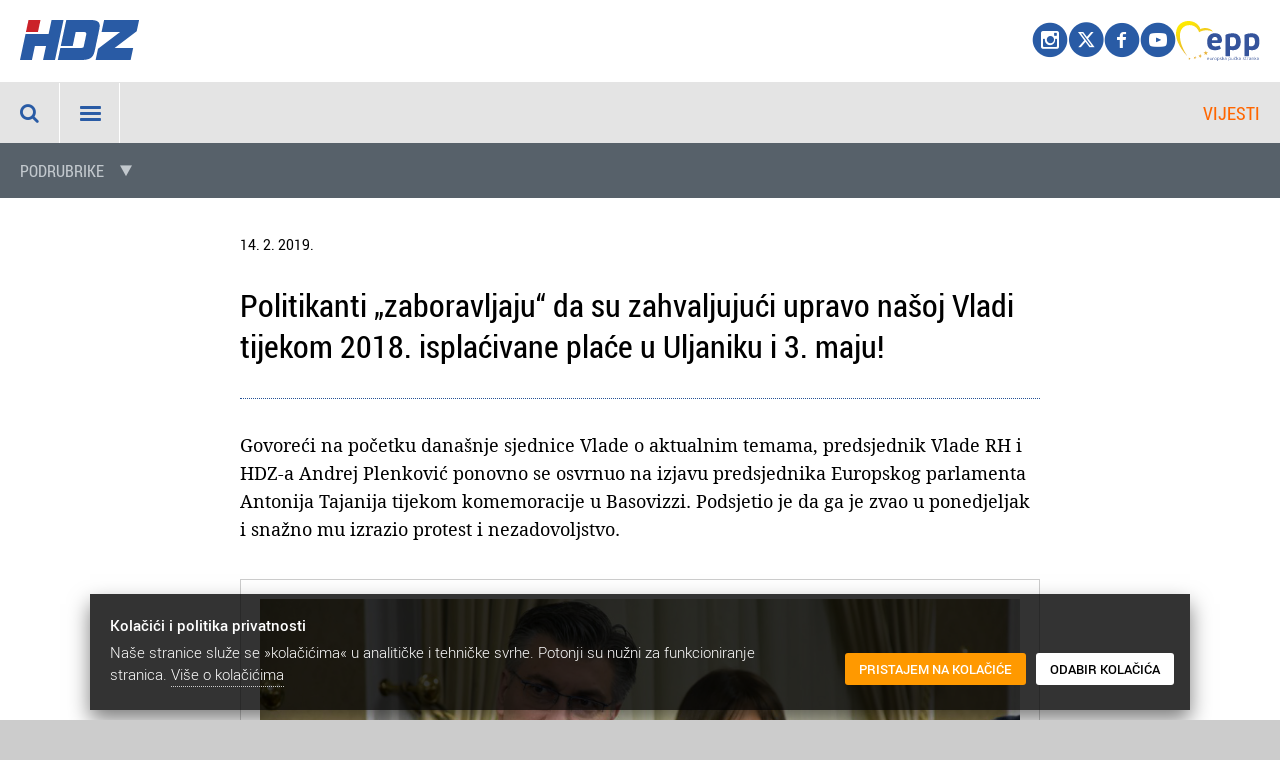

--- FILE ---
content_type: text/html; charset=UTF-8
request_url: https://www.hdz.hr/article/702/politikanti-zaboravljaju-da-su-zahvaljujuci-upravo-nasoj-vladi-tijekom-2018-isplacivane-place-u-uljaniku-i-3-maju
body_size: 14504
content:

<!DOCTYPE HTML>

<html lang="hr">

<head>

<meta charset="utf-8">

<title>HDZ</title>

<base href="/">

<meta name="Description" content="Hrvatska demokratska zajednica" />
<meta http-equiv="X-UA-Compatible" content="IE=edge,chrome=1">
<meta name="viewport" content="width=device-width, initial-scale=1.0, user-scalable=yes">
<meta name="HandheldFriendly" content="true" />
<meta name="apple-mobile-web-app-capable" content="YES" />
<link href="/css/styles8.css" rel="stylesheet" type="text/css">
<link href="/css/magnific-popup.css" rel="stylesheet" type="text/css">
<script src="/js/jquery.min.js" type="text/javascript"></script>
<script src="/js/h-script1.js" type="text/javascript"></script>
<script src="/js/magnific-popup.min.js" type="text/javascript"></script>
<script src="/js/slidizle.min.js" type="text/javascript"></script>
<script src="/js/jquery.ihavecookies.js" type="text/javascript"></script>
<script async src="https://www.googletagmanager.com/gtag/js?id=UA-153996618-1"></script>
<script src="/js/cookie.js" type="text/javascript"></script>
<link type="image/x-icon" href="/favicon.ico" rel="shortcut icon">
<meta property="og:title" content="Vijesti" />
<meta property="og:image" content="https://www.hdz.hr/photos/thumb/20190214apvlada-1-1560688893_100347360.jpg" />
</head>



<body class="news_page">

<a id="top"></a>

<div class="wrapper">

<header>
<div class="top_left">
<a href="/"><img src="/img/hdz_pozitiv.svg" class="logo"></a>
</div>

<div class="top_right">
<a href="https://www.instagram.com/hdz.hr/" target="_blank" class="in" title="Instagram"></a>
<a href="https://x.com/hdz_hr" target="_blank" class="tw" title="X"></a>
<a href="https://www.facebook.com/HDZ1989/" target="_blank" class="fb" title="Facebook"></a>
<a href="http://www.youtube.com/HDZinfo#g/c/B2FDF8656310BEED" target="_blank" class="yt" title="YouTube"></a>
<a href="/article/397/europska-pucka-stranka"><img src="/img/epp.svg" class="epp"></a>
</div>

</header>

<div class="top_ribbon">
<div class="clearfloats">
<div class="mobile_section">Vijesti</div>
<a href="javascript:void(0);" class="icon search" id="searchswitch"></a>
<a href="javascript:void(0);" class="icon menu" id="navmainswitch"></a>
</div>

<nav id="navmain" class="someclass"><a href="/category/65/vijesti" class="current">Vijesti</a><a href="/category/96/o-nama">O nama</a><a href="/category/83/predsjednistvo">Vodstvo</a><a href="/category/75/mladez-hdz-a">Zajednice</a><a href="/category/77/zupanijske-organizacije">Organizacije</a><a href="/category/79/povjerenstvo-za-statut">Neovisna tijela</a><a href="/category/81/financijska-izvjesca">Dokumenti</a><a href="/pristupnica">Postani član</a><a href="https://moj.hdz.hr/user/login">Moj HDZ</a><a href="category/124/donacije">Donacije</a><a href="category/125/lokalni-unutarstranacki-izbori-2025">Lokalni unutarstranački izbori 2025.</a></nav>
</div>

<div id="search" class="clearfloats">
<form action="/" method="get" class="searchform" name="searchFrm">
<input name="view" type="hidden" id="view" value="search" />
<input name="ft" type="hidden" id="ft" value="1" />
<input name="fv" id="fv" maxlength="100" class="inputbox search-query" size="100" value="upišite traženu riječ" onblur="if (this.value=='') this.value='upišite traženu riječ';" onfocus="if (this.value=='upišite traženu riječ') this.value='';" type="text">
<input value="Traži" class="serchbutton" onclick="javasrcipt:submit();" type="button">
</form>
</div>

<div class="blog_filter"><div id="filterswitch"><span class=""><a href="javascript:void(0);">Podrubrike</a></span></div><div id="subnav"><span class="filter_label">Podrubrike</span><a href="/category/66/nacionalne-vijesti" class="current">Nacionalne vijesti</a><a href="/category/67/medunarodne-vijesti">Međunarodne vijesti</a><a href="/category/68/iz-hrvatskog-sabora">Iz Hrvatskog sabora</a><a href="/category/69/lokalne-vijesti">Lokalne vijesti</a></div></div><main class="resizeable"><div class="article_wrap"><article><div class="article_head"><div class="date">14. 2. 2019.</div><h1>Politikanti „zaboravljaju“ da su zahvaljujući upravo našoj Vladi tijekom 2018. isplaćivane plaće u Uljaniku i 3. maju!</h1></div><p class="lead">Govoreći na početku današnje sjednice Vlade o aktualnim temama, predsjednik Vlade RH i HDZ-a Andrej Plenković ponovno se osvrnuo na izjavu predsjednika Europskog parlamenta Antonija Tajanija tijekom komemoracije u Basovizzi. Podsjetio je da ga je zvao u ponedjeljak i snažno mu izrazio protest i nezadovoljstvo.
</p><div class="gallery"><div class="slider animated" data-slidizle><ul class="slider-content" data-slidizle-content><li class="slider-item" style="background-image:url('/photos/thumb/20190214apvlada-1-1560688893_100347360.jpg')"><a href="/photos/thumb/20190214apvlada-1-1560688893_100347360.jpg" class="image-link" data-title=""><img src="../../img/blank.gif"></a></li><li class="slider-item" style="background-image:url('/photos/article/20190214apvlada-2-1560688893_891688324.jpg')"><a href="/photos/article/20190214apvlada-2-1560688893_891688324.jpg" class="image-link" data-title=""><img src="../../img/blank.gif"></a></li></ul><div class="slidernav"><div class="slider-next" data-slidizle-next>&#xe906;</div><div class="slider-previous" data-slidizle-previous>&#xe905;</div></div></div></div><div class="video_link_container"><a class="iframe-link" href="https://www.youtube.com/watch?v=f6uDOoZjpgE"><span class="video_icon"></span> <span class="video_thumb"> <img alt="" src="/userfiles/slike/video102.jpg" /> </span> <span class="video_title">Uvodno obraćanje predsjednika Vlade na 143. sjednici</span></a></div>

<h2>Tajanijeva isprika</h2>

<p>- Takve izjave imaju nedvojbeno i elemente revizionizma i teritorijalnih pretenzija. Tražili smo da se Tajani ispriča i odbaci svoju izjavu, što je on jučerašnjim pismom i učinio. Očekujem da se takvo što više nikada neće ponoviti - rekao je predsjednik Plenković.</p>

<p class="related_article"><a href="index.php?view=article&amp;id=527&amp;naziv=isprika-predsjednika-europskog-parlamenta-tajanija-radi-izjava-u-basovizzi">Isprika predsjednika Europskog parlamenta Tajanija radi izjava u Basovizzi </a></p>

<p class="related_article"><a href="index.php?view=article&amp;id=526&amp;naziv=hrvatski-i-slovenski-zastupnici-epp-a-traze-jasnu-ispriku-amp-pozivaju-tajanija-da-se-pokloni-zrtvama-fasistickih-zlocina">Hrvatski i slovenski zastupnici EPP-a traže jasnu ispriku &amp; pozivaju Tajanija da se pokloni žrtvama fašističkih zločina</a></p>

<p class="related_article"><a href="index.php?view=article&amp;id=698&amp;naziv=najostrije-osudujem-tajanijevu-izjavu-o-talijanskoj-istri-i-dalmaciji-apsolutno-je-neprihvatljiva-i-hdz-u-i-vladi">Najoštrije osuđujem Tajanijevu izjavu o "talijanskoj Istri i Dalmaciji": Apsolutno je neprihvatljiva i HDZ-u i Vladi!</a></p>

<h2>Osuda huliganskog akta</h2>

<p>Plenković je ponovno najoštrije osudio incident u Splitu, u kojem su huligani napali tri vaterpolista Crvene zvezde uoči utakmice.</p>

<p>- Hrvatska Vlada najoštrije osuđuje takva ponašanja. Očekujemo da policija i pravosuđe rješavaju ovakve slučajeve koji su nedopustivi i koji nikako ne pridonose slici Splita i Hrvatske kakvu je želimo! - poručio je dodavši da su i reakcije Grada Splita i Hrvatskog vaterpolskog saveza bile primjerene.</p>

<h2>Pomoć brodogradilištima</h2>

<p>Osvrnuo se i na Uljanik, rekavši da slijede daljnje aktivnosti u vezi programa restrukturiranja, izdvojivši planirani susret s Europskom komisijom idućeg tjedna u Bruxellesu. Podsjetio je da je Hrvatska u prosincu i siječnju isplatila više od 2,8 milijarde kuna protestiranih državnih jamstava te poručio da je važno da javnost shvati koliki je to iznos.</p>

<p>Naglasio je kako bi hrvatski proračun u 2018. nedvojbeno imao proračunski višak da nije bilo tih obveza - koje u najvećoj mjeri datiraju iz vremena prije naše Vlade.</p>

<h2>Istinom protiv politikanata</h2>

<p>Također, podsjetio je i da su zahvaljujući upravo Vladi tijekom 2018. isplaćene praktički sve plaće u škverovima u Puli i Rijeci, što je, kazao je, još jedan doprinos Vlade Primorsko-goranskoj i Istarskoj županiji.</p>

<p>- Važno je da ljudi i u Rijeci i u Puli imaju jasan uvid koliko je Vlada već do sada pomogla brodogradilištima, a ne da se zbog nekih politikantskih izjava stvara drukčiji dojam. Nakon temeljite analize, zajednički ćemo i realno procijeniti kako dalje.</p>
</article>
<div id="service-links" class="clearfix">
			<div class="service-links">
<ul class="links">
<li class="service-links-facebook-share first"><fb:share-button type="button" href="http://www.hdz.hr/article/702/politikanti-zaboravljaju-da-su-zahvaljujuci-upravo-nasoj-vladi-tijekom-2018-isplacivane-place-u-uljaniku-i-3-maju" class=" fb_iframe_widget" fb-xfbml-state="rendered" fb-iframe-plugin-query="app_id=150123828484431&amp;container_width=0&amp;href=https%3A%2F%2Fwww.hdz.hr%2Farticle%2F702%2Fpolitikanti-zaboravljaju-da-su-zahvaljujuci-upravo-nasoj-vladi-tijekom-2018-isplacivane-place-u-uljaniku-i-3-maju&amp;locale=en_US&amp;sdk=joey&amp;type=button"><span style="vertical-align: bottom; width: 68px; height: 20px;"><iframe name="f2a196491fed9bc" width="1000px" height="1000px" frameborder="0" allowtransparency="true" allowfullscreen="true" scrolling="no" allow="encrypted-media" title="fb:share_button Facebook Social Plugin" src="https://www.facebook.com/plugins/share_button.php?app_id=150123828484431&amp;channel=https%3A%2F%2Fstaticxx.facebook.com%2Fconnect%2Fxd_arbiter%2Fr%2Fvy-MhgbfL4v.js%3Fversion%3D44%23cb%3Df3575bbe0f2f8b4%26domain%3Dhdz.hr%26origin%3Dhttp%253A%252F%252Fhdz.hr%252Ff155bd4f5008f1%26relation%3Dparent.parent&amp;container_width=0&amp;href=https%3A%2F%2Fwww.hdz.hr%2Farticle%2F702%2Fpolitikanti-zaboravljaju-da-su-zahvaljujuci-upravo-nasoj-vladi-tijekom-2018-isplacivane-place-u-uljaniku-i-3-maju&amp;locale=en_US&amp;sdk=joey&amp;type=button" style="border: none; visibility: visible; width: 68px; height: 20px;" class=""></iframe></span></fb:share-button></li>
<li class="service-links-twitter-widget"><iframe id="twitter-widget-1" scrolling="no" frameborder="0" allowtransparency="true" class="twitter-share-button twitter-share-button-rendered twitter-tweet-button" style="position: static; visibility: visible; width: 60px; height: 20px;" title="Twitter Tweet Button" src="https://platform.twitter.com/widgets/tweet_button.68dbfddc56b3f0522044700c1abcd1dc.en.html#dnt=false&amp;id=twitter-widget-1&amp;lang=en&amp;original_referer=https%3A%2F%2Fwww.hdz.hr%2Farticle%2F702%2Fpolitikanti-zaboravljaju-da-su-zahvaljujuci-upravo-nasoj-vladi-tijekom-2018-isplacivane-place-u-uljaniku-i-3-maju&amp;size=m&amp;text=&amp;time=1550338441536&amp;type=share&amp;url=https%3A%2F%2Fwww.hdz.hr%2Farticle%2F702%2Fpolitikanti-zaboravljaju-da-su-zahvaljujuci-upravo-nasoj-vladi-tijekom-2018-isplacivane-place-u-uljaniku-i-3-maju" data-url="http://www.hdz.hr/article/702/politikanti-zaboravljaju-da-su-zahvaljujuci-upravo-nasoj-vladi-tijekom-2018-isplacivane-place-u-uljaniku-i-3-maju"></iframe></li>
</ul></div>
</div></div></main><div class="readmore_news clearfloats"><div class="linkcontainer"><a id="prev" href="article/703/odbacujemo-sve-navode-iz-sdp-ove-interpelacije">Natrag</a></div><div class="linkcontainer"><a id="next" href="article/703/odbacujemo-sve-navode-iz-sdp-ove-interpelacije">Dalje</a></div></div>

<aside class="bottom_content">

<div><h2>NACIONALNA SNAGA. | LOKALNA VIZIJA.</h2><a href="https://lokalnavizija.hr/"><img src="/photos/footer/vinjetahdz-lokalnavizija-1744631380.png" alt="NACIONALNA SNAGA. | LOKALNA VIZIJA."></a><p>Na službenoj <a href="https://lokalnavizija.hr/">internetskoj stranici HDZ-a</a> za lokalne izbore 2025. možete pročitati naš Izborni program i pismo predsjednika Andreja Plenkovića hrvatskim građanima te naći imena&nbsp;kandidata HDZ-a za župane i gradonačelnike županijskih sjedišta.</p>
</div><div><h2>Andrej Plenković</h2><a href="/article/909/andrej-plenkovic"><img src="/photos/footer/plenkovic1-1560700682.jpg" alt="Andrej Plenković"></a><p class="ap_social">
<a href="article/909/andrej-plenkovic" target="_blank" class="info" title="Više"></a>
<a href="http://andrejplenkovic.hr/" target="_blank" class="web" title="Osobne stranice"></a>
<a href="http://www.facebook.com/andrej.plenkovic.rh/" target="_blank" class="fb" title="Facebook"></a>
<a href="https://twitter.com/AndrejPlenkovic" target="_blank" class="tw" title="Twitter"></a>
<a href="http://www.youtube.com/channel/UCi0K3WrQ_WaN_C0lK5fSroA" target="_blank" class="yt" title="YouTube"></a>
<a href="https://www.tiktok.com/@plenkovic_andrej?_t=8l3BgaAMpiz&_r=1" target="_blank" class="tik" title="TikTok"></a>
</p>
</div><div><h2>Glasilo »Snaga zajedništva«</h2><a href="category/122/snaga-zajednistva"><img src="/photos/footer/snaga-zajednistva-1660898977.png" alt="Glasilo »Snaga zajedništva«"></a><p>Središnje glasilo HDZ-a. <a href="category/122/snaga-zajednistva">Pročitajte ovdje.</a></p>
</div><div><h2>Internetska arhiva</h2><a href="http://arhiva.hdz.hr/"><img src="/photos/footer/arhivweb-1-1560858145.jpg" alt="Internetska arhiva"></a><p>Sadržaje starije od 1. 1. 2019. možete pregledati <a href="http://arhiva.hdz.hr/" target="_blank">ovdje</a></p>
</div>
</aside>

<footer>
&copy; Hrvatska demokratska zajednica. Sva prava pridržana. | Adresa: Trg žrtava fašizma 4, 10000 Zagreb | Tel.: 4553-000 | Faks: 4552-600 | OIB: 04150008463

<p><a href="/article/914/politika-privatnosti-i-zastita-osobnih-podataka">Politika privatnosti</a></p>
</footer>

</div>


<div class="font-resizer clearfloats">
<a href="javascript:void(0);" class="js-font-decrease">A</a>
<a href="javascript:void(0);" class="js-font-normal">A</a>
<a href="javascript:void(0);" class="js-font-increase">A</a>
</div>


<div class="fixed icon">
<a id="to_top" class="scroll" title="" href="#top"></a>
</div>


<script type="text/javascript">
$(document).ready(function() {

$('.image-link').magnificPopup({
type: 'image',
mainClass: 'mfp-with-zoom',
zoom: {
enabled: true,
duration: 400,
easing: 'ease-in-out'
},
gallery: {
enabled: true,
preload: [2,2],
}
});
$('.iframe-link').magnificPopup({
type:'iframe',
mainClass: 'mfp-iframe-holder',
});
$('.open-popup-link').magnificPopup({
  type:'inline',
});
$('.ajax-popup-link').magnificPopup({
  type: 'ajax'
});
});

</script>


</body>
</html>

--- FILE ---
content_type: text/css
request_url: https://www.hdz.hr/css/styles8.css
body_size: 37955
content:
@charset "utf-8";
/* CSS Document */

@font-face {
    font-family: 'Droid';
    src: url('../fonts/DroidSerif-Regular.woff') format('woff');
    font-weight: 400;
    font-style: normal;
}
@font-face {
    font-family: 'Droid';
    src: url('../fonts/DroidSerif-Italic.woff') format('woff');
    font-weight: 400;
    font-style: italic;
}
@font-face {
    font-family: 'Droid';
    src: url('../fonts/DroidSerif-Bold.woff') format('woff');
    font-weight: 700;
    font-style: normal;
}
@font-face {
    font-family: 'Droid';
    src: url('../fonts/DroidSerif-BoldItalic.woff') format('woff');
    font-weight: 700;
    font-style: italic;
}



@font-face {
    font-family: 'Roboto';
    src: url('../fonts/Roboto-Thin.woff') format('woff');
    font-weight: 100;
    font-style: normal;
}
@font-face {
    font-family: 'Roboto';
    src: url('../fonts/Roboto-ThinItalic.woff') format('woff');
    font-weight: 100;
    font-style: italic;
}
@font-face {
    font-family: 'Roboto';
    src: url('../fonts/Roboto-Light.woff') format('woff');
    font-weight: 200;
    font-style: normal;
}
@font-face {
    font-family: 'Roboto';
    src: url('../fonts/Roboto-LightItalic.woff') format('woff');
    font-weight: 200;
    font-style: italic;
}
@font-face {
    font-family: 'Roboto';
    src: url('../fonts/Roboto-Regular.woff') format('woff');
    font-weight: 400;
    font-style: normal;
}
@font-face {
    font-family: 'Roboto';
    src: url('../fonts/Roboto-Italic.woff') format('woff');
    font-weight: 400;
    font-style: italic;
}
@font-face {
    font-family: 'Roboto';
    src: url('../fonts/Roboto-Medium.woff') format('woff');
    font-weight: 500;
    font-style: normal;
}
@font-face {
    font-family: 'Roboto';
    src: url('../fonts/Roboto-MediumItalic.woff') format('woff');
    font-weight: 500;
    font-style: italic;
}
@font-face {
    font-family: 'Roboto';
    src: url('../fonts/Roboto-Bold.woff') format('woff');
    font-weight: 700;
    font-style: normal;
}
@font-face {
    font-family: 'Roboto';
    src: url('../fonts/Roboto-BoldItalic.woff') format('woff');
    font-weight: 700;
    font-style: italic;
}
@font-face {
    font-family: 'Roboto';
    src: url('../fonts/Roboto-Black.woff') format('woff');
    font-weight: 800;
    font-style: normal;
}
@font-face {
    font-family: 'Roboto';
    src: url('../fonts/Roboto-BlackItalic.woff') format('woff');
    font-weight: 800;
    font-style: italic;
}


@font-face {
    font-family: 'RobotoCondensed';
    src: url('../fonts/RobotoCondensed-Light.woff') format('woff');
    font-weight: 200;
    font-style: normal;
}
@font-face {
    font-family: 'RobotoCondensed';
    src: url('../fonts/RobotoCondensed-LightItalic.woff') format('woff');
    font-weight: 200;
    font-style: italic;
}
@font-face {
    font-family: 'RobotoCondensed';
    src: url('../fonts/RobotoCondensed-Regular.woff') format('woff');
    font-weight: 400;
    font-style: normal;
}
@font-face {
    font-family: 'RobotoCondensed';
    src: url('../fonts/RobotoCondensed-Italic.woff') format('woff');
    font-weight: 400;
    font-style: italic;
}
@font-face {
    font-family: 'RobotoCondensed';
    src: url('../fonts/RobotoCondensed-Bold.woff') format('woff');
    font-weight: 700;
    font-style: normal;
}
@font-face {
    font-family: 'RobotoCondensed';
    src: url('../fonts/RobotoCondensed-BoldItalic.woff') format('woff');
    font-weight: 700;
    font-style: italic;
}



@font-face {
font-family: 'Icomoon';
src: url('../fonts/icomoon7.eot');
src: url('../fonts/icomoon7.eot?#iefix') format('embedded-opentype'),
url('../fonts/icomoon7.woff') format('woff');
font-weight: normal;
font-style: normal;
}

@font-face {
font-family: 'IcomoonSocial';
src: url('../fonts/icomoon-social.woff') format('woff');
font-weight: normal;
font-style: normal;
}


[class*="icon"],
.readmore_news a::before,
.readmore_news a::after,
.blog_section::before,
.filter_label::after,
.related_article::after,
.povezani_clanak::after,
.slidizle-next,
.slidizle-previous,
#filterswitch a::after,
a.doclink::before,
a.povezani_dokument::before,
a.pagelink::before,
a.internetska_poveznica::before,
.buttoncontainer span,
.info_msg .info_icon::before {
font-family: 'Icomoon' !important;
speak: none;
font-style: normal;
font-weight: normal;
font-variant: normal;
text-transform: none;
-webkit-font-smoothing: antialiased;
-moz-osx-font-smoothing: grayscale;
}

.ap_social a::before,
.top_right a::before {
font-family: 'IcomoonSocial' !important;
}



html {
height: 100%;
box-sizing: border-box;
}

*, *:before, *:after {
box-sizing: inherit;
}


body {
min-height: 100vh;
margin: 0;
padding: 0;
font-family: 'Droid', serif;
font-size: 16px;
font-weight: 400;
line-height: 1.5;
color: #000;
-moz-osx-font-smoothing: grayscale;
-webkit-font-smoothing: antialiased;
background-color: #ccc;
}

.wrapper {
max-width: 1920px;
margin: 0 auto;
min-height: 100vh;
display: flex;
flex-direction: column;
}



/*** standard elements ***/

img {
display: block;
border: none;
}

a {
color: #FF6600;
text-decoration: none;
outline: none;
}
a:hover {
/*color: #D71921;*/
color: #295BA5;
}

/*** end standard elements ***/

header {
flex-shrink: 0;
display: flex;
flex-flow: row nowrap;
background-color: #fff;
}
.top_left,
.top_right {
flex: 1 1 auto;
justify-content: space-between;
align-items: center;
padding: 20px;
}
.logo {
float: left;
height: 40px;
}
.top_right {
display: flex;
justify-content: flex-end;
align-items: center;
gap: 15px;
}
.epp {
height: 40px;
}


/*.clearfloats::after,
.ap_social::after*/
.clearfix::after {
content: "";
display: block;
clear: both;
}

.top_right a {
color: #295BA5;
/*float: right;
margin-left: 15px;*/
}
.top_right a:hover {
color: #FF6600;
}

.top_right a::before {
font-size: 36px;
line-height: 40px;
}

a.tw::before {
content: "\e900";
}
a.fb::before {
content: "\e903";
}
a.yt::before {
content: "\e902";
}
a.in::before {
content: "\e904";
}
a.web::before {
content: "\e932";
}
a.info::before {
content: "\e913";
}
a.tik::before {
content: "\e901";
}





.top_ribbon {
flex-shrink: 0;
display: grid;
grid-template-columns: 60px 1fr;
border-top: 1px solid #E4E4E4;
background-color: #fff;
/*border-bottom: 1px solid #E4E4E4;*/
gap: 1px;
}

.clearfloats {
height: 100%;
}
/*.top_ribbon a:hover {
outline: none;
box-shadow: none;
background: transparent;
}*/
a.menu, a.search {
display: block;
height: 60px;
padding: 15px 20px;
line-height: 30px;
color: #295BA5;
border: none;
/*border-right: 1px solid #fff;*/
background-color: #E4E4E4;
/*transition: all .25s ease-out;*/
} 
a#searchswitch {
height: 100%;
border-bottom: 1px solid #fff;
}
a.menu {
display: none;
}
a.menu:hover, a.search.hover {
color: #FF6600;
} 

a.search::before {
content: "\f002";
display: block;
font-size: 20px;
}

a.menu::before {
content: "\e918";
font-size: 30px;
/*float: left;*/
}
a.menu:hover::before,
a.search:hover::before {
color: #FF6600;
}

a.search.close,
a.menu.close {
color: #FF6600;
}

#search {
display: none;
flex-shrink: 0;
padding: 20px;
background-color: #fff;
}
.article_page #search {
border-bottom: 1px solid #ccc;
}
.search_results #search {
background-color: #eee;
}



#search .inputbox {
float: left;
width: 360px;
height: 50px;
margin: 0;
padding: 5px 10px;
font-family: 'Roboto';
font-size: 1em;
font-weight: 400;
line-height: 50px;
color: #999;
background-color: #fff;
border: 1px solid #295BA5;
border-right: none;
}
#search .inputbox:focus {
color: #000;
outline: none;
}
#search .serchbutton {
float: left;
width: 90px;
height: 50px;
font-family: 'Roboto';
font-size: 14px;
font-weight: 700;
line-height: 50px;
text-transform: uppercase;
color: #fff;
background-color: #295BA5;
border: none;
cursor: pointer;
}
#search .serchbutton:hover {
background-color: #FF6600;
}





#navmain {
/*width: 100%;*/
display: flex;
flex-flow: row wrap;
gap: 1px;
background-color: #e4e4e4;
font-family: 'RobotoCondensed';
font-size: 18px;
font-weight: 400;
line-height: 30px;
text-transform: uppercase;
white-space: nowrap;
}

nav a {
display: block;
/*height: 60px;
float: left;*/
padding: 15px 20px;
color: #000;
border-right: 1px solid #fff;
border-bottom: 1px solid #fff;
background-color: #e4e4e4;
transition: all .25s ease-out;
}
#navmain a:hover {
color: #FF6600;
outline: none;
min-height: 60px;
}
nav a.current {
color: #FF6600;
/*font-weight: 700;*/
}
nav a.vazno {
color: #fff;
background-color: #FF6600;
}
nav#navmain a.vazno:hover {
color: #fff;
background-color: #295BA5;
}
nav a.vazno.current,
nav#navmain a.vazno.current:hover {
color: #FF6600;
background-color: transparent;
}




.mobile_section {
display: none;
float: right;
padding: 0 20px;
font-family: 'RobotoCondensed';
font-size: 18px;
font-weight: 400;
line-height: 60px;
text-transform: uppercase;
text-align: right;
color: #FF6600;
max-width: 240px;
white-space: nowrap;
overflow: hidden;
text-overflow: ellipsis;
}



/*.message {
font-family: 'Roboto';
font-weight: 500;
color: #fff;
padding: 20px;
background-color: #295BA5;
}
.message a {
color: #FBE309;
}
.message a:hover {
color: #0CF;
}*/
.message {
position: relative;
background-color: #fff;
}
.badge {
position: absolute;
top: 10px;
right: 0;
width: 240px;
z-index: 99;
}
#slideshow {
position: relative;
width: 100%;
padding-top: 46.875%;
}
#slideshow > div { 
position: absolute; 
width: 100%;
top: 0; 
right: 0; 
}
.badge img,
#slideshow img {
display: block;
width: 100%;
/*margin-bottom: 10px;*/
box-shadow: 0 4px 4px rgba(0,0,0,0.35);
}

#badge1 img {
margin-bottom: 10px;
}


.mast {
flex-shrink: 0;
display: flex;
flex-flow: row nowrap;
justify-content: center;
align-content: center;
padding: 20px;
background-color: #eee;
}
.mast .item {
flex: 1 1 auto;
min-width: 320px;
max-width: 1065px;
}
.mast .item_image {
position: relative;
}

.mast img {
width: 100%;
height: auto;
}

.mast .item_title {
position: absolute;
width: 78%;
left:20px;
bottom: 20px;
font-size: calc(12px + .75vw);
line-height: 1.4;
color: #000;
padding: 10px 10px 14px;
margin-right: 20px;
background-color: rgba(255, 255, 255, 0.9);
}
.item_caption {
padding: 5px 20px 15px;
color: #fff;
background-color: #394553;
}
/*.item_caption a:hover {
color: #fff;
}*/

.item_caption p {
margin: 10px 0 0;
}
.item_title a {
color: #000;
}
.item_title a:hover {
color: #295BA5;
}

main {
display: block;
flex: 1;
background-color: #fff;
}
.home main,
.blog_page main {
background-color: #394553;
}

/*** blog ***/

.blog {
display: flex;
flex-flow: row wrap;
align-items: stretch;
color: #fff;
border-left: 1px solid #57616A;
border-right: 1px solid #57616A;
}

.blog_section {
background-color: #57616A;
}
.blog_section h3 {
margin: 0;
padding: 20px;
font-family: 'RobotoCondensed';
font-size: 30px;
line-height: 1;
font-weight: 200;
color: #fff;
text-transform: uppercase;
}
.blog_section::before {
display: block;
float: left;
width: 70px;
height: 70px;
text-align: center;
font-size: 26px;
line-height: 70px;
color: #fff;
background-color: #CB2229;
margin-right: 20px;
}

.blog_section.latest::before {
content: "\e928";
}
.blog_section.featured::before {
content: "\e937";
}
.blog_section.parliament::before {
content: "\e930";
}
.blog_section.global::before {
content: "\e9c9";
}
.blog_section.domestic::before {
content: "\e927";
}
.blog_section.croats::before {
content: "\e87a";
font-size: 30px;
}



/*** blog nav ***/

#filterswitch {
display: none;
}


.blog_filter {
padding: 14px 20px 24px 120px;
font-family: 'RobotoCondensed';
font-size: 14px;
line-height: 14px;
color: #fff;
text-transform: uppercase;
background-color: #57616A;
}
/*.blog_page .blog_filter {
padding: 14px 20px 24px 156px;
}*/

.blog_filter a {
display: inline-block;
margin: 10px 10px 0 0;
padding: 10px 14px;
color: #fff;
white-space: nowrap;
background-color: #687680;
border-radius: 3px;
transition: all .25s ease-out;
}
.blog_filter a:hover {
color: #FF6600;
background-color: #394553;
}
.blog_filter a.current {
color: #fff;
background-color: #394553;
}

.filter_label {
display: inline-block;
width: 100px;
height: 100%;
margin-left: -100px;
padding: 20px 0 10px 0;
color: #B4BAC0;
white-space: nowrap;
}
/*.blog_page .filter_label {
width: 136px;
margin-left: -136px;
}*/
.filter_label::after {
content: "\e90e";
vertical-align: bottom;
padding-left: 4px;
}

/*** end blog nav ***/


.blog .item {
position: relative;
flex: 1 1 25%;
min-width: 318px;
max-width: 25%;
padding: 38px 20px 20px;
border: 1px solid #57616A;
}
.blog img {
width: 100%;
height: auto;
}

.blog h2 {
font-family: 'RobotoCondensed';
font-size: 1.25em;
font-weight: 700;
line-height: 140%;
margin: 1em 0;
}
.blog h2 a {
color: #fff;
transition: color .25s ease-out;
}
.blog h2 a:hover {
color: #00CCFF;
}


.blog .date {
font-family: 'Roboto';
font-size: 0.813em; /*13px size*/
line-height: 1;
}
.blog .lining {
padding: 20px;
text-align: center;
}
.blog .lining p.left {
text-align: left;
}

.rightalign .blog .lining {
text-align: left;
}

/*** contact blogs ***/

.about_page .blog_section {
background-color: #394553;
}

.blog_section.contact h3 {
margin: 0;
padding: 20px;
}

.blog.cols_3 {
display: flex;
flex-flow: row wrap;
align-items: stretch;
color: #000;
border: 1px solid #fff;
}

.blog.cols_3 .item {
position: relative;
flex: 1 1 33.33%;
max-width: 33.33%;
padding: 20px;
background-color: #f4f4f4;
border: 1px solid #fff;
}

.blog.cols_4 {
display: flex;
flex-flow: row wrap;
align-items: stretch;
color: #000;
border: 1px solid #fff;
}

.blog.cols_4 .item {
position: relative;
flex: 1 1 25%;
max-width: 25%;
padding: 0;
background-color: #f4f4f4;
border: 1px solid #fff;
}

.blog.cols_4.padded .item {
padding: 20px;
}


.blog .item h3 {
font-family: 'RobotoCondensed';
font-size: 1.25em;
font-weight: 700;
line-height: 1.2;
margin: 0 0 1em;
}
.about_page .blog .item h3 {
margin: 0;
}

.contact_page .blog .item p {
margin: .5em 0;
}

.blog_image {
background-color: #E0E6EB;/*687680 */
}
.blog_image img {
width: auto;
height: 360px;
margin: 0 auto;
}



/*** end blog ***/




/*** home blog nav ***/

.readmore_news {
padding: 20px;
/*text-align: center;*/
background-color: #E4E4E4;
border-bottom: 1px solid #fff;
}
.home .readmore_news,
.blog_page .readmore_news {
border-top: 1px solid #666;
}
.nav_spacer {
height: 60px;
background-color: #fff;
}
.readmore_news .linkcontainer {
float: left;
width: 50%;
}
.readmore_news a {
font-family: 'Roboto';
font-size: 13px;
line-height: 20px;
font-weight: 500;
text-transform: uppercase;
white-space: nowrap;
color: #fff;
background-color: #FF6600;
border-radius: 4px;
transition: all .25s ease-out;
}
.readmore_news a:hover {
color: #000;
background-color: #fff;
}
.readmore_news .linkcontainer:nth-of-type(1) a {
float: left;
margin-right: 15px;
padding: 5px 10px 5px 5px;
}
.readmore_news .linkcontainer:nth-of-type(1) a:before {
content: "\e5c4";
display: inline-block;
vertical-align: bottom;
font-size: 20px;
margin-right: 5px;
}
.readmore_news .linkcontainer:nth-of-type(2) a {
float: right;
margin-left: 15px;
padding: 5px 5px 5px 10px;
}
.readmore_news .linkcontainer:nth-of-type(2) a:after {
content: "\e5c8";
display: inline-block;
vertical-align: bottom;
font-size: 20px;
margin-left: 5px;
}


.readmore_news .linkcontainer.inactive a {
color: #999;
background-color: #ccc;
}



/*** end home blog nav ***/







/*** blog pagination ***/

.pagination {
font-family: "Roboto";
padding: 30px 20px;
background-color: #E4E4E4;
border-bottom: 1px solid #fff;
}
.pagination ul {
list-style: none;
margin: 0;
padding: 0;
}
.pagination ul li {
display: block;
float: left;
margin: 2px;
}
.pagination a {
display: block;
float: left;
width: 40px;
height: 40px;
font-size: 15px;
line-height: 40px;
font-weight: 500;
text-align: center;
color: #fff;
background-color: #394553;
border-radius: 20px;
transition: all .25s ease-out;
}
.pagination a:hover {
background-color: #ff6600;
}
.pagination li.active a,
.pagination li.disabled a {
background-color: #999;

}
.pagination li.start a::before,
.pagination li.end a::before {
content: "\e925";
font-size: 20px;
}
.pagination li.prev a::before {
content: "\e5c4";
font-size: 24px;
}
.pagination li.next a::before {
content: "\e5c8";
font-size: 24px;
}



/**** end pagination ****/


.ap_social {
margin: 1em 0 0;
display: flex;
flex-flow: row wrap;
gap: 10px;
}
.ap_social a {
font-size: 36px;
line-height: 1;
color: #295BA5;
}
.ap_social a:hover {
color: #FF6600;
}

.ap_social a.info::before,
.ap_social a.web::before,
.top_right::before {
font-family: 'Icomoon' !important;
}

/*.ap_social a.tt {
display: flex;
justify-content: center;
align-items: center;
width: 36px;
height: 36px;
border-radius: 18px;
background: #295BA5;
}
.ap_social a.tt:hover {
background: #FF6600;
}

.ap_social a.tt img {
display: block;
height: 17px;
margin: -1px auto 0;
}*/



.pre_content {
padding: 20px;
font-family: 'Roboto';
line-height: normal;
background-color: #F4F4F4;
}
ul.plain_list {
padding-left: 1em;
margin: 0;
}
ul.plain_list li {
margin-top: .5em;
}
ol.spaced_list li {
margin-top: 1em;
}

.search_results ul {
padding-left: 1em;
margin: 0;
}
.search_results ul li {
margin-top: 1.25em;
margin-bottom: 1.25em;
}
.search_results ul li span {
display: block;
margin: .5em 0;
font-size: .9em;
}
.serch_term {
padding: 10px 20px;
background-color: #eee;
margin-bottom: 2em;
font-family: 'Roboto';
}
.serch_term b {
font-weight: 500;
}

.search_results h1 {
font-family: 'RobotoCondensed';
font-size: 2em;
font-weight: 400;
line-height: 1.3;
margin: 0;
}


.search_results .article_head {
margin: 0;
padding: 20px;
border-bottom: 1px dotted #255296;
background-color: #fff;
}







aside.bottom_content {
flex-shrink: 0;
display: flex;
flex-flow: row wrap;
align-items: stretch;
background-color: #eee;
border-left: 1px solid #fff;
border-right: 1px solid #fff;
}

aside.bottom_content div {
flex: 1 1 25%;
min-width: 318px;
max-width: 25%;
padding: 30px 20px;
border: 1px solid #fff;
}
aside.bottom_content h2 {
font-family: 'RobotoCondensed';
font-size: 1.25em;
font-weight: 700;
line-height: 1.2em;
/*color: #295BA5;*/
margin: 0 0 1em 0;
}
aside.bottom_content img {
width: 100%;
}



footer {
flex-shrink: 0;
padding: 40px 20px;
font-family: 'Roboto';
font-size: 13px;
line-height: 140%;
background-color: #fff;
}






/*** article page ***/

.article_wrap {
margin: 0 auto;
padding: 40px 20px 60px;
max-width: 840px;
}

article {
display: block;
}

.article_head {
margin-bottom: 2em;
border-bottom: 1px dotted #255296;
}
.nointro .article_head {
margin-bottom: 2.5em;
border: none;
}

.category_page .article_head {
margin-bottom: 0;
border-bottom: none;
}
article .date {
font-family: 'Roboto';
font-size: .875em; /*14px size */
line-height: 1;
}
article h1 {
font-family: 'RobotoCondensed';
font-size: 2em;
font-weight: 400;
line-height: 1.3;
margin: .5em 0 1em;
}
article h2 {
font-family: 'RobotoCondensed';
font-size: 1.5em;
font-weight: 400;
line-height: 1.3;
margin: 1.5em 0 1em;
padding-bottom: .5em;
border-bottom: 1px dotted #255296;
}
article h3 {
font-family: 'RobotoCondensed';
font-size: 1.25em;
font-weight: 400;
line-height: 1.3;
margin: 1.5em 0 1em;
}
article h4 {
font-family: 'RobotoCondensed';
font-size: 1.25em;
font-weight: 400;
line-height: 1.3;
margin: 1.5em 0 .5em;
}
.zerotop p {
margin-top: 0;
}

.news_page article h1 {
margin: 1em 0;
}


.lead {
font-size: 1.125em; /* 18px size */
margin-bottom: 2em;
line-height: 160%;
}
.squeeze,
.slika_u_tekstu {
margin: 2em 0;
background-color: #f4f4f4;
}
.squeeze img,
.slika_u_tekstu img {
width: 100%;
max-width: 510px;
margin: 0 auto;
}
.expand img {
width: 100%;
}
.image_caption {
margin-top: 0;
}


a.doclink,
a.povezani_dokument,
a.pagelink,
a.internetska_poveznica {
line-height: 1;
}
a.doclink::before,
a.povezani_dokument::before,
a.pagelink::before,
a.internetska_poveznica::before {
display: inline-block;
line-height: 1;
margin-right: 5px;
vertical-align: middle;
font-size: 26px;
color: #295BA5;
}
/*a.doclink:hover::before,
a.pagelink:hover:before {
color: #ff6600;
}*/

a.doclink::before,
a.povezani_dokument::before {
content: "\e02f";
/*margin-left: -31px;*/
}
a.pagelink::before,
a.internetska_poveznica::before {
content: "\e936";
}
a.doclink:focus ,
a.povezani_dokument:focus {
background-color: #eee;
}
a.doclink,
a.povezani_dokument {
color: #000;
}
a.doclink:hover,
a.povezani_dokument:hover {
color: #ff6600;
}

/*p.doclink_indent {
padding-left: 31px;
}*/

.new {
font-weight: 700;
color: #0066FF;
font-variant: small-caps;
text-transform: lowercase;
}


/*** slider ***/

.gallery {
margin: 2em 0;
padding: 19px;
border: 1px solid #ccc;
}
.slider ul {
list-style: none;
margin: 0;
padding: 0;
}

.slider {
position: relative;
width: 100%;
height: 0;
padding-bottom: 46.949%;
text-align: center;
}


.slidizle {
position: relative;
overflow: hidden;
}

.slidizle-content {
position: absolute;
top: 0;
left: 0;
width: 100%;
height: 100%;
background-color: #eee;
}
.animated .slidizle-content > .active ~ .slidizle-slide {
transform: translateX(100%);
}

.animated .slidizle-slide {
transform: translateX(-100%);
transition: transform 0.2s ease-in-out 0s;
display: block !important;
}

.animated .slidizle-slide.active {
transform: translateX(0);
z-index: 2;
}

.slidizle-slide {
position: absolute;
top: 0;
left: 0;
width: 100%;
height: 100%;
background-size: cover;
background-position: 50% 50%;
display: none;
}

.slidizle-slide.active {
display: block;
}

.slider-item img {
display: block;
width: 100%;
height: 100%;
position: absolute;
left: 0;
top: 0;
}

.slidizle-next,
.slidizle-previous {
cursor: pointer;
color: #fff;
font-size: 40px;
line-height: 40px;
position: absolute;
top: 50%;
z-index: 30;
transform: translateY(-50%);
transition: color .25s ease-out;
text-shadow: 2px 2px 6px rgba(0, 0, 0, .9);
}
/*.slidizle-next:hover,
.slidizle-previous:hover {
color: #FF6600;
}*/

.slidizle-next.disabled,
.slidizle-previous.disabled {
color: #999;
cursor: default;
}

.slidizle-next {
right: 0;
}

.slidizle-previous {
left: 0;
}

/*** end slider ***/



.mast .video {
margin: 0 auto;
background-color: #fff;
border: 2px solid #fff;
Width: 100%;
min-width: 320px;
max-width: 1065px;
}

.video iframe, .video object {
display: block;
margin: auto;
}
.videoWrapper, .mapWrapper {
position: relative;
padding-bottom: 56.25%; /* 16:9 */
padding-top: 25px;
height: 0;
}
.video .videoWrapper iframe,
.video .videoWrapper object,
.map .mapWrapper iframe,
.map .mapWrapper object {
position: absolute;
top: 0;
left: 0;
width: 100%;
height: 100%;
}


.video_link_container {
max-width: 90%;
margin: 2.5em auto;
background-color: #333;
border-radius: 4px;
}
.video_link_container a {
color: #999;
display: flex;
flex-flow: row nowrap;
align-items: center;
padding: 15px 0;
}
.video_icon {
flex: 0 0 40px;
font-size: 40px;
padding: 15px 10px;
}
.video_link_container a:hover {
color: #fff;
}
.video_thumb {
flex: 1 1 60%;
}
.video_thumb img {
width: 100%;
}
.video_link_container a .video_title {
flex: 1 1 40%;
padding: 0 20px;
font-family: 'RobotoCondensed';
font-size: 1.125em;
line-height: 1.25;
color: #fff;
}



#service-links {
margin-top: 4em;
padding-top: 20px;
border-top: 1px dotted #255296;
}
.service-links ul {
list-style: none;
margin: 0;
padding: 0;
}
.service-links ul li {
float: left;
margin-right: 10px;
}





.related_article,
.povezani_clanak {
width: 90%;
margin: 2em auto;
display: flex;
flex-flow: row nowrap;
position: relative;
}
.related_article a,
.povezani_clanak a {
display: block;
width: 100%;
padding: 16px 16px 19px 52px;
font-family: 'Roboto';
font-size: 15px;
color: #295BA5;
background-color: #EEF1F7;
border-radius: 4px;
}
.related_article a:hover,
.povezani_clanak a:hover {
color: #FF6600;
}
.related_article::after,
.povezani_clanak::after {
display: block;
position:absolute;
padding-top: 4px;
top: 12px;
left: 10px;
width: 30px;
height: 30px;
content: "\e936";
font-size: 18px;
line-height: 20px;
text-align: center;
color: #fff;
background-color: #295BA5;
border-radius: 15px;
}












table.general {
margin: 2em 0;
width: 100%;
padding: 0;
font-family: 'Roboto';
font-size: .875em; /*14px size */
line-height: 1;
border-collapse: collapse;
border: 1px solid #ccc;
}
table.general td {
padding: 10px;
vertical-align: top;
border: 1px solid #ccc;
}
table.general th {
padding: 10px;
vertical-align: top;
font-weight: 700;
text-align: left;
border: 1px solid #ccc;
}

.table_scroller {
overflow-x: auto;
}


.logos {
display: flex;
flex-flow: row nowrap;
margin-bottom: 2em;
}
.epplogo {
flex: 1 1 50%;
max-width: 250px;
}

.epplogo img {
margin-bottom: 10px;;
}


/*** font resize ***/

.font-resizer {
display: none;
width: 164px;
position: fixed;
left: 10px;
bottom: 10px;
z-index: 200;
}
.font-resizer a {
display: block;
width: 36px;
height: 36px;
float: left;
margin-right: 16px;
font-family: 'Roboto';
line-height: 34px;
font-weight: 700;
text-align: center;
color: #000;
background-color: #fff;
border: 1px solid #ff6600;
}
.font-resizer a:hover,
.font-resizer a:focus {
color: #fff;
background-color: #ff6600;
}
.js-font-decrease {
font-size: 12px;
}
.js-font-normal {
font-size: 16px;
}
.js-font-increase {
font-size: 20px;
}

/*** end font resize ***/





/*** to top ***/

.fixed {
display: none;
position: fixed;
width: 36px;
/*height: 36px;*/
bottom: 10px;
right: 10px;
z-index: 200;
}
a#to_top {
display: block;
font-size: 16px;
line-height: 34px;
transition: color .25s ease-out;
text-align: center;
color: #fff;
background-color: #FF6600;
border: 1px solid #fff;
}
a#to_top::before {
content: "\e969";
}
a#to_top:hover {
background-color: #295BA5;
}

/*** end to top ***/






/*** formular ***/

.form_page form {
display: inline;
font-family: "Roboto", sans-serif;
font-size: 15px;
}
.mandatory {
margin: 0 10px;
}

.form_page .article_wrap h3 {
font-size: 18px;
font-weight: 500;
padding-bottom: .25em;
margin: 40px 10px 20px;
border-bottom: 1px dotted #000;
}
/*.form_page h3:nth-of-type(1) {
margin-top: 0;
}*/

.flex-container {
display: flex;
flex-flow: row wrap;
}
.flex-container.half .flex-item {
flex: 0 1 50%;
padding: 10px;
min-width: 195px;
}

.flex-container.third .flex-item {
flex: 0 1 33.33%;
padding: 10px;
min-width: 195px;
}

.flex-container.quart .flex-item {
flex: 0 1 25%;
padding: 10px;
min-width: 120px;
}

.radiolabels2 {
display: flex;
flex-flow: row wrap;
align-items: center;
align-content:center;
padding: 0 10px;
height: 42px;
line-height: 40px;
background-color: #EFEFEF;
border-radius: 3px;
}
.radiogroup2 {
flex: 0 1 50%;
}
.radiogroup3 {
flex: 1;
}
.radiolabels3 {
padding: 10px;
line-height: 1.5;
background-color: #EFEFEF;
border-radius: 3px;
}
.radiolabels3 label {
display: block;
}

.radiolabels input {
margin-right: 5px;
}
input, select, button {
font-family: "Roboto", sans-serif;
font-size: 15px;
}

.fieldlabel {
padding: 0;
margin-bottom: 5px;
font-weight: 500;
color: #295BA5;
}
.inputfield {
width: 100%;
line-height: 18px;
border: none;
border-radius: 3px;
background-color: #fff;
}
.inputfield:focus {
outline: none;
}
.inputwrap {
position: relative;
width: 100%;
height: 42px;
border: 1px solid #999;
border-radius: 3px;
}
.inputwrap .inner {
padding: 9px 10px 11px;
}
.my_combo {
width: 100%;
height: 42px;
margin: 0;
line-height: 14px;
border: 1px solid #999;
border-radius: 3px;
/*-webkit-appearance: none;*/
padding: 8px 10px;
}
/*_:-moz-tree-row(hover), .my_combo {
padding: 0;
}*/
/*.my_combo option {
padding: 8px 10px;
border-bottom: 1px solid #ccc;
}*/

.disclaimer {
margin: 40px 10px;
}

.buttoncontainer {
margin: 50px 10px 0;
}
.submit_button, .cancel_button {
/*width: 120px;*/
height: 40px;
margin-right: 10px;
padding: 0 15px;
font-size: 14px;
font-weight: 700;
text-transform: uppercase;
line-height: 42px;
border: none;
border-radius: 3px;
cursor: pointer;
outline: none;
}

.submit_button span, .cancel_button span {
margin-right: 7px;
font-size: 18px;
vertical-align: bottom;
}

.submit_button {
color: #fff;
background-color: #295BA5;
}
.cancel_button {
color: #000;
background-color: #ccc;
}
.submit_button:hover {
background-color: #F60;
}
.cancel_button:hover {
color: #fff;
background-color: #444;
}

.captcha-frame {
padding: 40px 10px 0;
}
input#security_code {
margin-top: 15px;
padding: 9px 10px 11px;
border: 1px solid #00CC00;
border-radius: 3px;
}
.thankyounote {
}

.error_msg {
margin: 2em 0;
padding: 20px 20px 40px;
background: #FFD5CA;
}

.info_msg {
max-width: 680px;
margin: 4em auto;
padding: 20px 30px 40px;
background: #E1EDF7;
font: 400 1.25em Roboto;
text-align: center;
}
.info_msg p {
margin: 0;
}
.info_msg .info_icon {
display: block;
text-align: center;
margin-bottom: 15px;
}
.info_msg .info_icon::before {
content: "\e913";
font-size: 40px;
line-height: 1;
color: #295BA5;
}


/*** end formular ***/



/*** album ***/

.album {
display: grid;
gap: 2px 2px;
grid-template-columns: repeat(auto-fill, minmax(220px, 1fr));
margin-top: 2em;
}

.album .item {
padding: 15px;
background-color: #f4f4f4;
}

.album .item img {
width: 100%;
background-color: #fff;
}
article .album .item h3 {
font-size: 1em;
text-align: center;
margin: 1em 0;
}



/*** end album ***/





/****** media queries *******/



@media screen and (min-width: 1434px) {

nav a:last-child {
color: #fff;
background: #295ba5;
}

}



/*@media screen and (max-width: 1296px) {
}

@media screen and (max-width: 1358px) {

@media screen and (max-width: 1433px) {
*/


@media screen and (max-width: 1660px) {



.blog .item {
flex: 1 1 50%;
max-width: 50%;
}
.blog.cols_4 .item {
flex: 1 1 33.33%;
max-width: 33.33%;
}

aside.bottom_content div {
flex: 1 1 50%;
max-width: 50%;
}



.top_ribbon {
display: block;
background-color: #E4E4E4;
}
.mobile_section {
display: block;
}

a#searchswitch {
border-bottom: none;
}
/*a#navmainswitch {
border-right: 1px solid #fff;
border-bottom: 1px solid #fff;
}*/


.clearfloats {
height: auto;
}
a.search, a.menu {
display: flex;
float: left;
border-right: 1px solid #fff;
/*border-bottom: 1px solid #fff;*/
width: 60px;
height: 60px;
line-height: 1;
padding: 0;
justify-content: center;
align-items: center;
}
a.menu {
padding-top: 2px;
}
a#searchswitch {
height: 60px;
}

#navmain {
display: none;
border-top: 1px solid #fff;
background-color: #295BA5;
clear: both;
}
#navmain a {
float: none;
color: #fff;
border-right: none;
border-bottom: 1px solid #4479B9;
background-color: #295BA5;
}
#navmain a:hover {
color: #fff;
background-color: #4479B9;
}

#subnav {
display: none;
border-bottom: 1px solid #57616A;
}
#filterswitch {
display: block;
}
#filterswitch a {
padding: 20px;
color: #C2C8CD;
background-color: transparent;
}
#filterswitch a::after {
content: "\e90c";
margin-left: 10px;
font-size: 24px;
line-height: 14px;
vertical-align: bottom;
}
#filterswitch a:hover::after {
color: #ff6600;
}

#filterswitch.close a::after {
content: "\e90f";
color: #ff6600;
}


.blog_filter,
.blog_page .blog_filter {
padding: 0;
font-size: 16px;
}
.blog_filter a {
display: block;
margin: 0;
padding: 15px 20px;
background-color: #687680;
white-space: initial;
border-radius: 0;
transition: none;
border-top: 1px solid #57616A;
}
.blog_filter #subnav a {
line-height: 1.25;
}
.filter_label {
display: none;
}

}



/*@media screen and (max-width: 1023px) {

.badge {
width: 160px;
}

}*/


@media screen and (max-width: 955px) {

.blog.cols_3 .item,
.blog.cols_4 .item {
flex: 1 1 50%;
max-width: 50%;
}


}



@media screen and (max-width: 740px) {

.flex-container.half .flex-item,
.flex-container.third .flex-item,
.flex-container.quart .flex-item {
flex: 0 1 100%;
padding: 10px 0;
}
.flex-container.half.persistent .flex-item {
flex: 0 1 50%;
min-width: 120px;
}

.mandatory, .buttoncontainer, .disclaimer {
margin-left: 0;
margin-right: 0;
}
.form_page .article_wrap h3 {
margin: 40px 0 20px;
}
.video_link_container a .video_title {
flex: 1 1 50%;
font-size: 1em;
}

}






@media screen and (max-width: 655px) {

.mast .item_title {
width: auto;
}
.blog .item ,
aside.bottom_content div {
flex: 1 1 100%;
max-width: 100%;
}
.blog.cols_3 .item,
.blog.cols_4 .item {
flex: 1 1 100%;
max-width: 100%;
}
article h1 {
font-size: 1.5em;
}
article h2 {
font-size: 1.375em;
}
.video_link_container,
.related_article,
.povezani_clanak {
max-width: 100%;
}

}


@media screen and (max-width: 600px) {

.mast {
padding: 0;
}
.mast .item_title {
position: static;
font-size: calc(18px + 1vw);
padding: 20px 20px 25px;
left: 0;
bottom: 0;
margin-right: 0;
}
.item_caption {
padding: 5px 20px 20px;
}
#search .inputbox {
width: 75%;
font-size: 14px;
}
#search .serchbutton {
width: 25%;
min-width: 64px;
font-size: 12px;
}

/*.squeeze,*/
.gallery {
padding: 9px;
}
.slidizle-next,
.slidizle-previous {
font-size: 30px;
line-height: 30px;
}
.video {
border: 10px solid #eee;
}

.badge {
position: static;
width: 100%;
/*margin: 0 auto;*/
border-bottom: 1px solid #fff;
}
#slideshow img {
box-shadow: none;
}

#badge img {
box-shadow: none;
margin: 0;
}
#badge1 {
display: none;
}


/*.message.fullwidth img {
max-width: none;
margin: 0 auto 5px;
}*/

}




@media screen and (max-width: 560px) {

.video_link_container a {
position: relative;
flex-flow: row wrap;
color: #fff;
padding: 15px;
}
.video_thumb {
flex: 1 0 100%;
padding: 0;
}
.video_link_container a .video_title {
flex: 1 0 100%;
padding: 20px 0 10px;
}

.video_icon {
display: block;
position: absolute;
left: 50%;
top: 25%;
transform: translateX(-50%);
padding: 0;
font-size: 60px;
opacity: .85;
}
.video_link_container a:hover .video_icon,
.video_link_container a:focus .video_icon {
opacity: 1;
color: #F60;
}

/*.logos {
flex-flow: row wrap;
}*/

.logo, .epp {
height: 28px;
}
.top_right a::before {
font-size: 30px;
line-height: 30px;
}

/*a.info::before,
a.web::before,
a.in::before,
a.tw::before,
a.fb::before,
a.yt::before {
font-size: 30px;
line-height: 30px;
}*/
}




@media screen and (max-width: 480px) {


.mast .item_title {
bottom: 20px;
}

article h1 {
font-size: 1.5em;
}
article h2 {
font-size: 1.25em;
}
.lead {
font-size: 1em;
/*line-height: 160%;*/
margin-bottom: 2em;
}


.blog_section h3 {
font-size: 24px;
line-height: 24px;
}
.blog_section::before {
width: 64px;
height: 64px;
font-size: 24px;
line-height: 64px;
}

.font-resizer {
display: block;
}
.font-resizer {
display: block;
}
.form_page .font-resizer {
display: none;
}
footer {
padding-bottom: 60px;
}

.video_icon {
top: 20%;
}
.info_msg {
font: 400 1em Roboto;
}


}

@media screen and (max-width: 430px) {

/*.top_right a {
margin-left: 10px;
}

.logo, .epp {
height: 26px;
}

a.info::before,
a.web::before,
a.in::before,
a.tw::before,
a.fb::before,
a.yt::before {
font-size: 26px;
line-height: 26px;
}*/
article h1 {
font-size: 1.375em; /* 22px size */
}
article h2 {
font-size: 1.2em;
}
.video_thumb {
flex: 1 1 40%;
}
.video_title {
flex: 1 1 60%;
font-size: 15px;
}


}


@media screen and (max-width: 368px) {

.top_left,
.top_right,
.readmore_news {
padding: 20px 10px;
}
.top_right {
padding-left: 0;
}

.blog_section h3 {
font-size: 20px;
line-height: 20px;
}
.blog_section::before {
width: 60px;
height: 60px;
font-size: 20px;
line-height: 60px;
margin-right: 10px;
}
.blog .item h3 {
font-size: 1.125em;
}
.article_wrap {
padding: 30px 10px;
}
.video_icon {
top: 15%;
}

.mobile_section {
max-width: 189px;
}

}



@media screen and (max-width: 346px) {

.top_right {
gap: 5px;
}

}








/* Cookie Dialog */

#cookie-message-container {
position: fixed;
left: 0;
bottom: 0;
width: 100%;
z-index: 999;
}
#gdpr-cookie-message {
width: 86%;
margin: 0 auto 10px;
padding: 20px 0 25px;
font-family: "Roboto";
font-size: 15px;
font-weight: 200;
color: #fff;
background-color: rgba(0, 0, 0, 0.8);
box-shadow: 0 10px 20px rgba(0,0,0,0.5);
display: flex;
align-items: flex-end;
}


.poruka {
flex: 1 1 auto;
padding: 0 20px;
}

.izbor {
flex-grow: 0;
min-width: 240px;
}

.gumbi {
flex-grow: 0;
text-align: right;
padding: 0 6px 0 20px;
white-space: nowrap;
}


#gdpr-cookie-message p,
#gdpr-cookie-message ul,
#gdpr-cookie-message li {
margin: 0;
padding: 0;
}

#gdpr-cookie-message h4,
#gdpr-cookie-message h5 {
font-size: 15px;
font-weight: 500;
margin: 0 0 5px;
}
#gdpr-cookie-message h5 {
white-space: nowrap;
}
#gdpr-cookie-message ul {
display: inline-block;
margin-rop: 10px;
line-height: 1.5em;
}

#gdpr-cookie-message li {
list-style: none;
display: inline-block;
margin-right: 15px;
}
#gdpr-cookie-message a {
color: #fff;
text-decoration: none;
padding-bottom: 2px;
border-bottom: 1px dotted rgba(255,255,255,0.75);
white-space: nowrap;
}
#gdpr-cookie-message a:hover {
color: #fff;
border-bottom-color: #F90;
}
#gdpr-cookie-message button {
color: #fff;
font-family: "Roboto", sans-serif;
font-size: 13px;
font-weight: 500;
text-transform: uppercase;
padding: 7px 14px;
border-radius: 3px;
margin: 10px 10px 0 0;
cursor: pointer;
background-color: #F90;
border: none;
transition: all 0.25s;
}
#gdpr-cookie-message button:hover {
background-color: #690;
}
button#gdpr-cookie-advanced {
color: #000;
background-color: #fff;
}
button#gdpr-cookie-advanced:hover {
color: #fff;
background-color: #999;
}
#gdpr-cookie-message button:disabled {
color: #333;
background-color: #999;
}
#gdpr-cookie-message input[type="checkbox"] {
float: none;
margin-top: 0;
margin-right: 5px;
}


@media screen and (max-width: 1730px) {

#gdpr-cookie-message li {
display: block;
}

}

@media screen and (max-width: 1250px) {

#gdpr-cookie-message button {
display: block;
min-width: 184px;
text-align: center;
}
#gdpr-cookie-message button:first-child {
margin-top: 0;
}

}

@media screen and (max-width: 1023px) {

#gdpr-cookie-message {
display: block;
width: 100%;
margin: 0;
}
.gumbi {
padding-top: 10px;
text-align: left
}
#gdpr-cookie-message button {
display:inline-block;
}
.izbor {
padding: 18px 20px 0;
}
#gdpr-cookie-message li {
display: inline-block;
}
#gdpr-cookie-message h5 {
display: inline-block;
margin-right: 10px;
}


}


@media screen and (max-width: 420px) {

.gumbi {
padding: 20px 20px 0 ;
}
#gdpr-cookie-message button {
display: block;
padding: 14px;
min-width: 100%;
}
#gdpr-cookie-message button:first-child {
margin-top: inherit;
}


}


--- FILE ---
content_type: text/css
request_url: https://www.hdz.hr/css/magnific-popup.css
body_size: 7086
content:
/* Magnific Popup CSS */

a.image-link {
}
.mfp-bg {
top: 0;
left: 0;
width: 100%;
height: 100%;
z-index: 1042;
overflow: hidden;
position: fixed;
background: #000;
opacity: 0.75;
}

.mfp-wrap {
top: 0;
left: 0;
width: 100%;
height: 100%;
z-index: 1043;
position: fixed;
outline: none !important;
-webkit-backface-visibility: hidden;
}
.mfp-container {
text-align: center;
position: absolute;
width: 100%;
height: 100%;
left: 0;
top: 0;
padding: 0 8px;
box-sizing: border-box;
}
.mfp-container:before {
content: '';
display: inline-block;
height: 100%;
vertical-align: middle;
}
.mfp-align-top .mfp-container:before {
display: none;
}
.mfp-content {
position: relative;
display: inline-block;
vertical-align: middle;
margin: 0 auto;
text-align: left;
z-index: 1045;
}
.mfp-inline-holder .mfp-content {
width: 100%;
max-width: 95%;
cursor: auto;
}

.mfp-ajax-holder .mfp-content {
width: 100%;
max-width: 500px;
margin: auto;
cursor: auto;
}

.mfp-ajax-cur {
cursor: progress;
}
.mfp-zoom {
cursor: pointer;
cursor: -webkit-zoom-in;
cursor: -moz-zoom-in;
cursor: zoom-in;
}
.mfp-auto-cursor .mfp-content {
cursor: auto;
}
.mfp-close,
.mfp-arrow,
.mfp-preloader,
.mfp-counter {
-webkit-user-select: none;
-moz-user-select: none;
user-select: none;
}
.mfp-loading.mfp-figure {
display: none;
}
.mfp-hide {
display: none !important;
}
.mfp-preloader {
color: #CCC;
position: absolute;
top: 50%;
width: auto;
text-align: center;
margin-top: -0.8em;
left: 8px;
right: 8px;
z-index: 1044;
}
.mfp-preloader a {
color: #CCC;
}
.mfp-preloader a:hover {
color: #FFF;
}
.mfp-s-ready .mfp-preloader {
display: none;
}
.mfp-s-error .mfp-content {
display: none;
}
button.mfp-close,
button.mfp-arrow {
overflow: visible;
cursor: pointer;
color: #999;
background-color: transparent;
border: 0;
-webkit-appearance: none;
display: block;
outline: none;
padding: 0;
z-index: 1046;
box-shadow: none;
touch-action: manipulation;
}
button.mfp-close {
color: #666;
}
.mfp-ajax-holder button.mfp-close:hover,
.mfp-ajax-holder button.mfp-close:focus {
color: #fff;
}

button::-moz-focus-inner {
padding: 0;
border: 0;
}
.mfp-close {
width: 40px;
height: 40px;
line-height: 40px;
position: absolute;
right: 0;
top: 0;
text-decoration: none;
text-align: center;
color: #999;
font-style: normal;
font-size: 30px;
font-family: 'Roboro', Arial, sans-serif; 
font-weight: 400;
}
.mfp-close:hover {
color: #fff;
}

.mfp-ajax-holder .mfp-content .mfp-close {
right: 10px;
top: 12px;
color: #999;
}

.mfp-image-holder .mfp-close,
.mfp-iframe-holder .mfp-close {
right: -6px;
text-align: right;
padding-right: 6px;
width: 100%; 
background: transparent;
}
.mfp-counter {
display: none;
font-family: 'Roboto', Arial, sans-serif; 
color: #fff;
font-size: 12px;
line-height: 18px;
text-align: center;
white-space: nowrap;
}
.mfp-arrow {
position: absolute;
opacity: 0.65;
margin: 0;
top: 50%;
margin-top: -55px;
padding: 0;
width: 90px;
height: 110px;
-webkit-tap-highlight-color: transparent;
}
.mfp-arrow:active {
margin-top: -54px;
}
.mfp-arrow:hover,
.mfp-arrow:focus {
opacity: 1;
}
.mfp-arrow:before,
.mfp-arrow:after {
content: '';
display: block;
width: 0;
height: 0;
position: absolute;
left: 0;
top: 0;
margin-top: 35px;
margin-left: 35px;
border: medium inset transparent;
}
.mfp-arrow:after {
border-top-width: 13px;
border-bottom-width: 13px;
top: 8px;
}
.mfp-arrow:before {
border-top-width: 21px;
border-bottom-width: 21px;
opacity: 0.7;
}
.mfp-arrow-left {
left: 0;
}
.mfp-arrow-left:after {
border-right: 17px solid #FFF;
margin-left: 31px;
}
.mfp-arrow-left:before {
margin-left: 25px;
border-right: 27px solid #3F3F3F;
}
.mfp-arrow-right {
right: 0;
}
.mfp-arrow-right:after {
border-left: 17px solid #FFF;
margin-left: 39px;
}
.mfp-arrow-right:before {
border-left: 27px solid #3F3F3F;
}

.mfp-iframe-holder {
padding-top: 40px;
padding-bottom: 40px;
}
.mfp-iframe-holder .mfp-content {
line-height: 0;
width: 100%;
max-width: 900px;
}
.mfp-iframe-holder .mfp-close {
top: -40px;
}
.mfp-iframe-scaler {
width: 100%;
height: 0;
overflow: hidden;
padding-top: 56.25%;
}
.mfp-iframe-scaler iframe {
position: absolute;
display: block;
top: 0;
left: 0;
width: 100%;
height: 100%;
-webkit-box-shadow: 0 10px 20px 0 rgba(0, 0, 0, 0.7);
-moz-box-shadow: 0 10px 20px 0 rgba(0, 0, 0, 0.7);
box-shadow: 0 10px 20px 0 rgba(0, 0, 0, 0.7);
background: #000;
}
img.mfp-img {
width: auto;
max-width: 100%;
height: auto;
display: block;
line-height: 0;
padding: 40px 0 40px;
margin: 0 auto;
}
.mfp-figure {
line-height: 0;
}
.mfp-figure:after {
content: '';
position: absolute;
left: 0;
top: 40px;
bottom: 40px;
display: block;
right: 0;
width: auto;
height: auto;
z-index: -1;
-webkit-box-shadow: 0 10px 20px 0 rgba(0, 0, 0, 0.7);
-moz-box-shadow: 0 10px 20px 0 rgba(0, 0, 0, 0.7);
box-shadow: 0 10px 20px 0 rgba(0, 0, 0, 0.7);
background: #444;
}
.mfp-figure small {
color: #BDBDBD;
display: block;
font-size: 12px;
line-height: 14px;
}
.mfp-figure figure {
margin: 0;
}
.mfp-bottom-bar {
margin-top: -25px;
position: absolute;
top: 100%;
left: 0;
width: 100%;
cursor: auto;
}
.mfp-title {
font-family: 'Roboto';
text-align: center;
font-size: 15px;
line-height: normal;
color: #fff;
word-wrap: break-word;
padding-bottom: 15px;
}
.mfp-image-holder .mfp-content {
max-width: 100%;
}
.mfp-gallery .mfp-image-holder .mfp-figure {
cursor: pointer;
}
.mfp-zoom-in {
.mfp-with-anim {
opacity: 0;
transition: all 0.6s ease-in-out; 
transform: scale(0.9); 
}
&.mfp-bg {
opacity: 0;
transition: all 0.4s ease-out;
}

/* animate in */
&.mfp-ready {
.mfp-with-anim {
opacity: 1;
transform: scale(1); 
}
&.mfp-bg {
opacity: 0.8;
}
&.mfp-removing {
.mfp-with-anim {
transform: scale(0.8); 
opacity: 0;
}
&.mfp-bg {
opacity: 0;
}
.mfp-zoom-in.mfp-bg {
opacity: 0;
-webkit-transition: opacity 0.4s ease-out; 
-moz-transition: opacity 0.4s ease-out; 
-o-transition: opacity 0.4s ease-out; 
transition: opacity 0.4s ease-out;
}
.mfp-zoom-in.mfp-ready.mfp-bg {
opacity: 0.75;
}
.mfp-zoom-in.mfp-removing.mfp-bg {
opacity: 0;
}
@media screen and (max-width: 800px) and (orientation: landscape), screen and (max-height: 300px) {
.mfp-img-mobile .mfp-image-holder {
padding-left: 0;
padding-right: 0;
}
.mfp-img-mobile img.mfp-img {
padding: 0;
}
.mfp-img-mobile .mfp-figure:after {
top: 0;
bottom: 0;
}
.mfp-img-mobile .mfp-figure small {
display: inline;
margin-left: 5px;
}
.mfp-img-mobile .mfp-bottom-bar {
background: rgba(0, 0, 0, 0.6);
bottom: 0;
margin: 0;
top: auto;
padding: 3px 5px;
position: fixed;
box-sizing: border-box;
}
.mfp-img-mobile .mfp-bottom-bar:empty {
padding: 0;
}
.mfp-img-mobile .mfp-counter {
right: 5px;
top: 3px;
}
.mfp-img-mobile .mfp-close {
top: 0;
right: 0;
width: 35px;
height: 35px;
line-height: 35px;
background: rgba(0, 0, 0, 0.6);
position: fixed;
text-align: center;
padding: 0;
}
}
@media all and (max-width: 900px) {
.mfp-arrow {
-webkit-transform: scale(0.75);
transform: scale(0.75);
}
.mfp-arrow-left {
-webkit-transform-origin: 0;
transform-origin: 0;
}
.mfp-arrow-right {
-webkit-transform-origin: 100%;
transform-origin: 100%;
}
.mfp-container {
padding-left: 6px;
padding-right: 6px;
}
}


--- FILE ---
content_type: application/javascript
request_url: https://www.hdz.hr/js/h-script1.js
body_size: 4992
content:

$(document).ready(function(){

		$("#navmainswitch").click( function() {
      		$("#navmainswitch").toggleClass("close");
								$("#navmain").slideToggle(400);
								$("#search").slideUp(300);
      		$("#searchswitch").removeClass("close");
								$("#subnav").slideUp(400);
      		$("#filterswitch").removeClass("close");
		});
						$('#navmain').click(function(e) { 
    		e.stopPropagation(); 
			});


		$("#searchswitch").click( function() {
      		$("#searchswitch").toggleClass("close");
								$("#search").slideToggle(400);
								$("#navmain").slideUp(300);
		});
						$('#search').click(function(e) { 
    		e.stopPropagation(); 
			});

		$("#filterswitch").click( function() {
      		$("#filterswitch").toggleClass("close");
								$("#subnav").slideToggle(400);
								$("#search").slideUp(300);
      		$("#searchswitch").removeClass("close");
								$("#navmain").slideUp(400);
      		$("#navmainswitch").removeClass("close");
		});
						$('#search').click(function(e) { 
    		e.stopPropagation(); 
			});


			$(document).click(function() {
    		if ( $(window).width() > 1024 ) {

      		$("#searchswitch").removeClass("close");
								$("#search").slideUp(400);

    		} else {
    		    //return false;
    		}
			});


			$("#searchswitch").click(function() {
    		if ( $(window).width() < 1024 ) {

								$("#navmain").slideUp(300);
      		$("#navmainswitch").removeClass("close");
								$("#subnav").slideUp(300);
      		$("#filterswitch").removeClass("close");

    		} else {
    		    //return false;
    		}
			});

						$("#navmainswitch, #searchswitch, #nav li a").click(function(e) { 
    		e.stopPropagation(); 

			});

		jQuery(window).on('resize', function(){     
   	if ( $(window).width() > 1024 ) {
						$("#navmain").css({'display':''});   
      $("#navmainswitch").removeClass("close");
						$("#search").css({'display':''});   
      $("#searchswitch").removeClass("close");
      $("#nav li a").removeClass("open");
   	} else {
    		    //return false;
   	}
		});

//-- accordion



  $("#nav > li.trigger > a").on("click", function(e){

    if($(this).parent().has("ul")) {
      e.preventDefault();
    }
    
    if(!$(this).hasClass("open")) {
      $("#nav li ul").slideUp(300);
      $("#nav li a").removeClass("open");
      
      $(this).next("ul").slideDown(300);
      $(this).addClass("open");
    }
    
    else if($(this).hasClass("open")) {
      $(this).removeClass("open");
      $(this).next("ul").slideUp(300);
    }
  });








//-- close all


			$(document).click(function() {

      $("#nav li ul").slideUp(300);
      $("#nav li a").removeClass("open");

		jQuery(window).on('resize', function(){     
      $("#nav li a").removeClass("open");
		});
			});

						$("#navmainswitch, #searchswitch").click(function(e) { 
    		e.stopPropagation(); 

			});





//-- toggle abstract


jQuery('.expand').click( function() {
  $(this).siblings('.hidden').slideToggle(300)
  $( this ).toggleClass( "close" );
});



//-- to top/bottom

	$(window).scroll(function(){
		if ($(this).scrollTop() > 200) {
			$('.fixed').fadeIn();
		} else {
			$('.fixed').fadeOut();
		}
	});
	

// scroll to anchor
 $(".scroll").click(function(event) {
    event.preventDefault();
    $('html,body').animate( { scrollTop:$(this.hash).offset().top } , 400);
    });

// slider

jQuery(function($) {
$('[data-slidizle]').slidizle({
				beforeChange : function(api) {
					console.log('previous', api.getPreviousSlide().index());
					console.log('current', api.getCurrentSlide().index());
					console.log('next', api.getNextSlide().index());
					console.log('previous active', api.getPreviousActiveSlide().index());
			  }
	   });
});


// -- font size


		$('.larger').click(function(){	   
        curSize= parseInt($('#pagecontent').css('font-size')) + 1;
		if(curSize<=20)
        $('#pagecontent').css('font-size', curSize);
        });  

		$('.default').click(function(){	   
		if(curSize<=100)
        $('#pagecontent').css('font-size', 16);
        }); 

		$('.smaller').click(function(){	   
        curSize= parseInt($('#pagecontent').css('font-size')) - 1;
		if(curSize>=12)
        $('#pagecontent').css('font-size', curSize);
        }); 


// font rezize


(function($) {
  function changeFont(fontSize) {
      return function() {
         $('.resizeable').css('font-size', fontSize + '%');
         sessionStorage.setItem('fSize', fontSize);
      }
    }

    var normalFont = changeFont(100),
    		mediumFont = changeFont(110),
    		largeFont  = changeFont(120);

    $('.js-font-decrease').on('click', function(){
      normalFont();
    });

    $('.js-font-normal').on('click', function(){
      mediumFont();
    });

    $('.js-font-increase').on('click', function(){
      largeFont();
    });

    if (sessionStorage.length !== 0) {
      $('html').css('font-size', sessionStorage.getItem('fSize') + '%');
    }
  
})(jQuery);

// cookies pop-up




//-- close document ready

});



--- FILE ---
content_type: application/javascript
request_url: https://www.hdz.hr/js/slidizle.min.js
body_size: 18068
content:
/**
 * Slider jQuery Plugin
 *
 * This plugin allow to create sliders from images, video or html content.
 *
 * @author	Olivier Bossel (andes)
 * @created	21.02.2012
 * @updated 13.01.2016
 * @version	1.3.23
 */
!function(e){"function"==typeof define&&define.amd?define(["jquery"],e):"object"==typeof exports?e(require("jquery")):e(jQuery)}(function($){function Slidizle(e,i){this.settings={classes:{content:"slidizle-content",next:"slidizle-next",previous:"slidizle-previous",beforeActive:"before-active",afterActive:"after-active",nextActive:"next",previousActive:"previous",forward:"forward",backward:"backward",navigation:"slidizle-navigation",timer:"slidizle-timer",slide:"slidizle-slide",disabled:"disabled",first:"first",last:"last",play:"played",pause:"paused",stop:"stoped",slider:"slidizle",active:"active",loading:"loading"},timeout:null,pauseOnHover:!1,nextOnClick:!1,loop:!1,autoPlay:!0,keyboardEnabled:!0,touchEnabled:!0,loadBeforeTransition:!0,disabled:!1,onInit:null,onClick:null,beforeChange:null,onChange:null,afterChange:null,beforeLoading:null,onLoading:null,afterLoading:null,onNext:null,onPrevious:null,onPlay:null,onPause:null,onResume:null},this.$refs={slider:null,content:null,medias:null,nextSlide:null,previousSlide:null,currentSlide:null,beforeActiveSlides:null,afterActiveSlides:null,navigation:null,next:null,previous:null,current:null,timer:null},this.loadingProgress=0,this.current_timeout_time=0,this._internalTimer=null,this.timeout=null,this.previous_index=0,this.current_index=0,this.next_index=0,this._previous_active_index=0,this._isPlaying=!1,this._isPause=!1,this._isOver=!1,this.total=0,this.$this=$(e),this.clickEvent=navigator.userAgent.match(/mobile/gi)?"touchend":"click",this.init($(e),i)}return Slidizle.prototype.init=function(e,i){var t=this,s=e;s.hasClass(t.settings.classes.slider)||s.addClass(t.settings.classes.slider),t._extendSettings(i),t.$refs.slider=s,t.$refs.content=s.find("[data-slidizle-content]").filter(function(){return $(this).closest("[data-slidizle]").get(0)==t.$this.get(0)}),t.$refs.navigation=s.find("[data-slidizle-navigation]").filter(function(){return $(this).closest("[data-slidizle]").get(0)==t.$this.get(0)}),t.$refs.previous=s.find("[data-slidizle-previous]").filter(function(){return $(this).closest("[data-slidizle]").get(0)==t.$this.get(0)}),t.$refs.next=s.find("[data-slidizle-next]").filter(function(){return $(this).closest("[data-slidizle]").get(0)==t.$this.get(0)}),t.$refs.timer=s.find("[data-slidizle-timer]").filter(function(){return $(this).closest("[data-slidizle]").get(0)==t.$this.get(0)}),t.$refs.content&&t.$refs.content.addClass(t.settings.classes.content),t.$refs.next&&t.$refs.next.addClass(t.settings.classes.next),t.$refs.previous&&t.$refs.previous.addClass(t.settings.classes.previous),t.$refs.navigation&&t.$refs.navigation.addClass(t.settings.classes.navigation),t.$refs.timer&&t.$refs.timer.addClass(t.settings.classes.timer);var n=t.$refs.content.children(":first-child");if(n.length>0){var r=n[0].nodeName.toLowerCase();t.$refs.medias=t.$refs.content.children(r)}if(s.addClass(t.settings.classes.slider),t.$refs.medias.filter(":first-child").addClass(t.settings.classes.first),t.$refs.medias.filter(":last-child").addClass(t.settings.classes.last),t.$refs.medias){t.$refs.medias.addClass(t.settings.classes.slide),t.$refs.medias.bind(t.clickEvent,function(e){s.trigger("slidizle.click",[t]),t.settings.onClick&&t.settings.onClick(t)}),t.total=t.$refs.medias.length,t.current_index=0,t.$refs.navigation.length>=1&&t._initNavigation(),t.initPreviousNextNavigation();var l=t.$refs.medias.filter(".active:first");l.length>=1&&(t.current_index=l.index()),t._updateSlidesRefs(),t.settings.pauseOnHover&&s.hover(function(e){t._isOver=!0,t.pause()},function(e){t._isOver=!1,t.resume()}),t.settings.keyboardEnabled&&"false"!=t.settings.keyboardEnabled&&t._initKeyboardNavigation(),t.settings.touchEnabled&&navigator.userAgent.match(/mobile/gi)&&t._initTouchNavigation(),t.settings.autoPlay&&t.$refs.medias.length>1&&t.play(),t.settings.nextOnClick&&t.$refs.content.bind("click",function(){t.next()}),t.settings.onInit&&t.settings.onInit(t),s.trigger("slidizle.init",[t]),t.$this.addClass(t.settings.classes.forward),t._changeMedias()}else t.settings.onInit&&t.settings.onInit(t),s.trigger("slidizle.init",[t])},Slidizle.prototype._initNavigation=function(){var e=this;e.$this;if(!e.$refs.navigation)return!1;if(e.total<=1&&e.$refs.navigation.hide(),e.$refs.navigation.children().length<=0)for(var i=e.$refs.navigation[0].nodeName.toLowerCase(),t="dl"==i?"dt":"ol"==i?"li":"ul"==i?"li":"div",s=0;s<e.total;s++)e.$refs.navigation.append("<"+t+">"+(s+1)+"</"+t+">");e.$refs.navigation.children().bind(e.clickEvent,function(i){var t=$(this).attr("data-slidizle-slide-id"),s=e.$refs.medias.filter('[data-slidizle-slide-id="'+t+'"]');if(e.previous_index=e.current_index,t&&s){var n=s.index();n!=e.current_index&&(e.current_index=n,e._changeMedias())}else $(this).index()!=e.current_index&&(e.current_index=$(this).index(),e._changeMedias());i.preventDefault()})},Slidizle.prototype._initKeyboardNavigation=function(){var e=this;e.$this;$(document).bind("keyup",function(i){switch(i.keyCode){case 39:e.next();break;case 37:e.previous()}})},Slidizle.prototype._initTouchNavigation=function(){var e,i,t=this;t.$this;$(document).bind("touchstart",function(t){e=t.originalEvent.touches[0].clientX,i=t.originalEvent.touches[0].clientY}),$(document).bind("touchmove",function(s){if(e&&i){var n=s.originalEvent.touches[0].clientX,r=s.originalEvent.touches[0].clientY,l=e-n,a=i-r;Math.abs(l)>Math.abs(a)&&(l>0?t.next():t.previous()),e=i=null}})},Slidizle.prototype.initPreviousNextNavigation=function(){var e=this;e.$this;e.$refs.previous&&(e.total>1&&e.$refs.previous.bind(e.clickEvent,function(){e.previous()}),e.total<=1&&e.$refs.previous.hide()),e.$refs.next&&(e.total>1&&e.$refs.next.bind(e.clickEvent,function(){e.next()}),e.total<=1&&e.$refs.next.hide())},Slidizle.prototype._pauseTimer=function(){clearInterval(this._internalTimer)},Slidizle.prototype._stopTimer=function(){clearInterval(this._internalTimer),this._resetTimer()},Slidizle.prototype._resetTimer=function(){var e=this;e.current_timeout_time=e.$refs.currentSlide.data("slidizle-timeout")||e.settings.timeout,e.total_timeout_time=e.$refs.currentSlide.data("slidizle-timeout")||e.settings.timeout},Slidizle.prototype._startTimer=function(){var e=this;e.$this;clearInterval(e._internalTimer),e._internalTimer=setInterval(function(){e.current_timeout_time-=10,e.current_timeout_time<=0&&e.next()},10)},Slidizle.prototype._changeMedias=function(){var e=this,i=e.$this,t=e.settings.classes.disabled;e._updateSlidesRefs(),e.settings.beforeChange&&e.settings.beforeChange(e),i.trigger("slidizle.beforeChange",[e]),e._stopTimer(),e.$refs.next&&(e.isLast()&&!e.isLoop()?e.$refs.next.addClass(t):e.$refs.next.hasClass(t)&&e.$refs.next.removeClass(t)),e.$refs.previous&&(e.$refs.previous&&e.isFirst()&&!e.isLoop()?e.$refs.previous.addClass(t):e.$refs.previous.hasClass(t)&&e.$refs.previous.removeClass(t));var s=e.$refs.currentSlide.attr("data-slidizle-slide-id");function n(){e.$refs.previousActiveSlide&&e.$this.removeClass("slide-"+e.$refs.previousActiveSlide.index()),e.$this.addClass("slide-"+e.$refs.currentSlide.index()),e.isLast()?e.$this.addClass(e.settings.classes.last):e.$this.removeClass(e.settings.classes.last),e.isFirst()?e.$this.addClass(e.settings.classes.first):e.$this.removeClass(e.settings.classes.first),e.$refs.previousActiveSlide&&e.$this.removeClass("loaded-slide-"+e.$refs.previousActiveSlide.index()),e.$this.addClass("loaded-slide-"+e.$refs.currentSlide.index()),e.$refs.medias.removeClass(e.settings.classes.active),e.$refs.currentSlide.addClass(e.settings.classes.active),e.$refs.medias.removeClass(e.settings.classes.beforeActive).removeClass(e.settings.classes.afterActive),e.getBeforeActiveSlides().addClass(e.settings.classes.beforeActive),e.getAfterActiveSlides().addClass(e.settings.classes.afterActive),e.$refs.medias.removeClass(e.settings.classes.previousActive).removeClass(e.settings.classes.nextActive),e.getPreviousSlide().addClass(e.settings.classes.previousActive),e.getNextSlide().addClass(e.settings.classes.nextActive),e.settings.onChange&&e.settings.onChange(e),i.trigger("slidizle.change",[e]),0==e.$refs.currentSlide.index()&&e.$refs.previousSlide?e.$refs.previousSlide.index()==e.$refs.medias.length-1?(e.settings.onNext&&e.settings.onNext(e),i.trigger("slidizle.next",[e])):(e.settings.onPrevious&&e.settings.onPrevious(e),i.trigger("slidizle.previous",[e])):e.$refs.currentSlide.index()==e.$refs.medias.length-1&&e.$refs.previousSlide?0==e.$refs.previousSlide.index()?(e.settings.onPrevious&&e.settings.onPrevious(e),i.trigger("slidizle.previous",[e])):(e.settings.onNext&&e.settings.onNext(e),i.trigger("slidizle.next",[e])):e.$refs.previousSlide?e.$refs.currentSlide.index()>e.$refs.previousSlide.index()?(e.settings.onNext&&e.settings.onNext(e),i.trigger("slidizle.next",[e])):(e.settings.onPrevious&&e.settings.onPrevious(e),i.trigger("slidizle.previous",[e])):(e.settings.onNext&&e.settings.onNext(e),i.trigger("slidizle.next",[e])),e.getTotalTimeout()&&!e._isOver&&e.isPlay()&&e._startTimer(),e.settings.afterChange&&e.settings.afterChange(e),i.trigger("slidizle.afterChange",[e])}e.$refs.navigation.each(function(){var i=$(this),t=$(this).children('[data-slidizle-slide-id="'+s+'"]');s&&t?(i.children().removeClass(e.settings.classes.active),t.addClass(e.settings.classes.active)):(i.children().removeClass(e.settings.classes.active),i.children(":eq("+e.current_index+")").addClass(e.settings.classes.active))}),e.$refs.slider.addClass(e.settings.classes.loading),e.$refs.currentSlide.addClass(e.settings.classes.loading),e.settings.loadBeforeTransition&&"false"!=e.settings.loadBeforeTransition?(e.settings.beforeLoading&&e.settings.beforeLoading(e),i.trigger("slidizle.beforeLoading",[e]),e._loadSlide(e.$refs.currentSlide,function(t){t.removeClass(e.settings.classes.loading),e.$refs.slider.removeClass(e.settings.classes.loading),e.settings.afterLoading&&e.settings.afterLoading(e),i.trigger("slidizle.afterLoading",[e]),n()})):n()},Slidizle.prototype._updateSlidesRefs=function(){var e=this,i=(e.$this,e.current_index||0),t=e.next_index||e.current_index+1<e.total?e.current_index+1:0,s=e.previous_index||e.current_index-1>=0?e.current_index-1:e.total-1;e.$refs.currentSlide&&(e.$refs.previousActiveSlide=e.$refs.currentSlide),e.$refs.previousSlide=e.$refs.content.children(":eq("+s+")"),e.$refs.currentSlide=e.$refs.content.children(":eq("+i+")"),e.$refs.nextSlide=e.$refs.content.children(":eq("+t+")"),e.$refs.beforeActiveSlides=e.$refs.medias.filter(":lt("+i+")"),e.$refs.afterActiveSlides=e.$refs.medias.filter(":gt("+i+")")},Slidizle.prototype._loadSlide=function(e,i){var t=this,s=t.$this,n=$(e),r=[],l=0,a=n.find("*:not(script)").filter(function(){return $(this).closest("[data-slidizle]").get(0)==t.$this.get(0)});function o(){l++,t.loadingProgress=100/r.length*l,t.settings.onLoading&&t.settings.onLoading(t),s.trigger("slidizle.onLoading",[t]),l>=r.length&&i(n)}(a=a.add(n)).each(function(){var e,i=$(this);if(void 0===i.attr("data-slidizle-preload-custom")||!1===i.attr("data-slidizle-preload-custom")){if(-1==i.css("background-image").indexOf("none")){var t=i.css("background-image");if(-1!=t.indexOf("url"))e=t.match(/url\((.*?)\)/)[1].replace(/\"/g,"")}else"img"==i.get(0).nodeName.toLowerCase()&&void 0!==i.attr("src")&&(e=i.attr("src"));e&&r.push({type:"image",url:e})}else r.push({type:"custom",$elm:i})}),r.length?($(r).each(function(e,i){switch(i.type){case"image":var t=new Image;$(t).load(function(){o()}).error(function(){o()}).attr("src",i.url);break;case"custom":i.$elm.bind("slidizle.loaded",function(e){o()})}}),t.loadingProgress=0):i(n)},Slidizle.prototype.play=function(){var e=this,i=e.$this;e.isDisabled()||!e._isPlaying&&e.getTotalTimeout()&&e.$refs.medias.length&&(e.$this.removeClass(e.settings.classes.pause),e.$this.removeClass(e.settings.classes.stop),e.$this.addClass(e.settings.classes.play),e._isPause=!1,e._isPlaying=!0,e._resetTimer(),e._startTimer(),e.settings.onPlay&&e.settings.onPlay(e),i.trigger("slidizle.play",[e]))},Slidizle.prototype.resume=function(){var e=this,i=e.$this;e.isDisabled()||e.isPause()&&(e.$this.removeClass(e.settings.classes.pause),e.$this.removeClass(e.settings.classes.stop),e.$this.addClass(e.settings.classes.play),e._startTimer(),e._isPause=!1,e._isPlaying=!0,e.settings.onResume&&e.settings.onResume(e),i.trigger("slidizle.resume",[e]))},Slidizle.prototype.pause=function(){var e=this,i=e.$this;e.isDisabled()||e.isPlay()&&(e.$this.removeClass(e.settings.classes.play),e.$this.removeClass(e.settings.classes.stop),e._isPause=!0,e._isPlaying=!1,e._pauseTimer(),e.$this.addClass(e.settings.classes.pause),e.settings.onPause&&e.settings.onPause(e),i.trigger("slidizle.pause",[e]))},Slidizle.prototype.stop=function(){var e=this,i=e.$this;e.isDisabled()||e.isPlay()&&(e.$this.removeClass(e.settings.classes.play),e.$this.removeClass(e.settings.classes.pause),e._isPause=!1,e._isPlaying=!1,e._stopTimer(),e.$this.addClass(e.settings.classes.stop),e.settings.onStop&&e.settings.onStop(e),i.trigger("slidizle.stop",[e]))},Slidizle.prototype.togglePlayPause=function(){var e=this;e.$this;e.isDisabled()||(e._isPlaying?e.pause():e.play())},Slidizle.prototype.next=function(){var e=this;e.$this,e.settings.classes.disabled;e.isDisabled()||!e.isLoop()&&e.isLast()||(e.$this.removeClass(e.settings.classes.backward),e.$this.addClass(e.settings.classes.forward),e._previous_active_index=e.current_index,e.current_index=e.current_index+1<e.total?e.current_index+1:0,e.previous_index=e.current_index-1>=0?e.current_index-1:e.total-1,e.next_index=e.current_index+1<e.total?e.current_index+1:0,e._changeMedias())},Slidizle.prototype.previous=function(){var e=this;e.$this;e.isDisabled()||!e.isLoop()&&e.isFirst()||(e.$this.removeClass(e.settings.classes.forward),e.$this.addClass(e.settings.classes.backward),e._previous_active_index=e.current_index,e.current_index=e.current_index-1<0?e.total-1:e.current_index-1,e.previous_index=e.current_index-1>=0?e.current_index-1:e.total-1,e.next_index=e.current_index+1<e.total?e.current_index+1:0,e._changeMedias())},Slidizle.prototype.goto=function(e){var i=this,t=(i.$this,null);if(!i.isDisabled()){if("string"==typeof e)if("."==e.substr(0,1)||"#"==e.substr(0,1))t=i.$refs.content.children(e);else{var s=i.$refs.medias.filter('[data-slidizle-slide-id="'+e+'"]');1==s.length?t=s:1==i.$refs.medias.filter("#"+e).length&&(t=i.$refs.medias.filter("#"+e))}else"number"==typeof e&&(t=i.$refs.medias.filter(":eq("+e+")"));t&&null!=t.index()&&(i.current_index=t.index(),i._changeMedias())}},Slidizle.prototype.gotoAndPlay=function(e){this.isDisabled()||(this.gotoSlide(e),this.play())},Slidizle.prototype.gotoAndStop=function(e){this.isDisabled()||(this.gotoSlide(e),this.stop())},Slidizle.prototype.getCurrentSlide=function(){return this.$refs.currentSlide},Slidizle.prototype.getActiveSlide=Slidizle.prototype.getCurrentSlide,Slidizle.prototype.getPreviousSlide=function(){return this.$refs.previousSlide},Slidizle.prototype.getNextSlide=function(){return this.$refs.nextSlide},Slidizle.prototype.getBeforeActiveSlides=function(){return this.$refs.beforeActiveSlides},Slidizle.prototype.getAfterActiveSlides=function(){return this.$refs.afterActiveSlides},Slidizle.prototype.getPreviousActiveSlide=function(){return this.$refs.previousActiveSlide},Slidizle.prototype.getAllSlides=function(){return this.$refs.medias},Slidizle.prototype.getSettings=function(){return this.settings},Slidizle.prototype.getLoadingProgress=function(){return this.loadingProgress},Slidizle.prototype.getRemainingTimeout=function(){return this.current_timeout_time},Slidizle.prototype.getCurrentTimeout=function(){var e=this.$refs.currentSlide.data("slidizle-timeout")||this.settings.timeout;return e?e-this.current_timeout_time:null},Slidizle.prototype.getTotalTimeout=function(){return this.total_timeout_time||this.settings.timeout||!1},Slidizle.prototype.isLast=function(){return this.getCurrentSlide().index()>=this.getAllSlides().length-1},Slidizle.prototype.isFirst=function(){return this.getCurrentSlide().index()<=0},Slidizle.prototype.isHover=function(){return this._isOver},Slidizle.prototype.isDisabled=function(){var e=!1;return(e="function"==typeof this.settings.disabled?this.settings.disabled():this.settings.disabled)?this.$this.addClass(this.settings.classes.disabled):this.$this.removeClass(this.settings.classes.disabled),e},Slidizle.prototype.isLoop=function(){var e=this.settings.loop;return e&&"false"!=e},Slidizle.prototype.isPlay=function(){return this._isPlaying},Slidizle.prototype.isPause=function(){return this._isPause},Slidizle.prototype.isStop=function(){return!this._isPlaying&&!this._isPause},Slidizle.prototype._extendSettings=function(options){var _this=this,$this=_this.$this;_this.settings=$.extend(_this.settings,options,!0);var flattenObject=function(e){var i={};for(var t in e)if(e.hasOwnProperty(t))if("object"==typeof e[t]&&null!=e[t]){var s=flattenObject(e[t]);for(var n in s)s.hasOwnProperty(n)&&(i[t+"."+n]=s[n])}else i[t]=e[t];return i},flatSettings=flattenObject(_this.settings);for(var name in flatSettings){var inline_setting="slidizle-"+name.replace(".","-").replace(/([a-z])([A-Z])/g,"$1-$2").toLowerCase(),inline_attr=$this.data(inline_setting);void 0!==inline_attr&&("number"==typeof inline_attr||"boolean"==typeof inline_attr?eval("_this.settings."+name+" = "+inline_attr):eval("_this.settings."+name+' = "'+inline_attr+'"'))}},$.fn.slidizle=function(e){if(Slidizle.prototype[e]){var i=Array.prototype.slice.call(arguments,1);this.each(function(){var t=$(this).data("slidizle_api");t[e].apply(t,i)})}else if("object"!=typeof e&&e)$.error("Method "+e+" does not exist on jQuery.slidizle");else{i=Array.prototype.slice.call(arguments);this.each(function(){if($this=$(this),null==$this.data("slidizle_api")||""==$this.data("slidizle_api")){var e=new Slidizle($this,i[0]);$this.data("slidizle_api",e)}})}return this},Slidizle});

--- FILE ---
content_type: application/javascript
request_url: https://www.hdz.hr/js/cookie.js
body_size: 1147
content:
window.dataLayer = window.dataLayer || [];

function gtag(){dataLayer.push(arguments);}



var options = {

    title: 'Kolačići i politika privatnosti',

    message: 'Naše stranice služe se »kolačićima« u analitičke i tehničke svrhe. Potonji su nužni za funkcioniranje stranica.',

    delay: 600,

    expires: 1,

    link: '#privacy',

    onAccept: function(){

        var myPreferences = $.fn.ihavecookies.cookie();

        console.log(myPreferences);

        gtag('js', new Date());

        gtag('config', 'UA-153996618-1');

    },

    uncheckBoxes: true,

    acceptBtnLabel: 'Pristajem na kolačiće',

    moreInfoLabel: 'Više o kolačićima',

    cookieTypesTitle: 'Odaberite kolačiće koje prihvaćate:',

    fixedCookieTypeLabel: 'Nužni kolačići',

							advancedBtnLabel: 'Odabir kolačića',

							link: '/article/1515/vise-o-kolacicima',

    fixedCookieTypeDesc: ' '

}



$(document).ready(function() {



    $('body').ihavecookies(options);

    

    if ($.fn.ihavecookies.preference('analytics') === true) {

        gtag('js', new Date());

        gtag('config', 'UA-153996618-1');

    }



});

--- FILE ---
content_type: image/svg+xml
request_url: https://www.hdz.hr/img/epp.svg
body_size: 26998
content:
<?xml version="1.0" encoding="utf-8"?>
<!-- Generator: Adobe Illustrator 15.0.0, SVG Export Plug-In . SVG Version: 6.00 Build 0)  -->
<!DOCTYPE svg PUBLIC "-//W3C//DTD SVG 1.1//EN" "http://www.w3.org/Graphics/SVG/1.1/DTD/svg11.dtd">
<svg version="1.1" id="Layer_1" xmlns="http://www.w3.org/2000/svg" xmlns:xlink="http://www.w3.org/1999/xlink" x="0px" y="0px"
	 width="170.079px" height="80.589px" viewBox="0 0 170.079 80.589" enable-background="new 0 0 170.079 80.589"
	 xml:space="preserve">
<g>
	<linearGradient id="SVGID_1_" gradientUnits="userSpaceOnUse" x1="22.313" y1="-1.8545" x2="52.0906" y2="56.5874">
		<stop  offset="0" style="stop-color:#FFED00"/>
		<stop  offset="1" style="stop-color:#E7B034"/>
	</linearGradient>
	<path fill-rule="evenodd" clip-rule="evenodd" fill="url(#SVGID_1_)" d="M46.826,22.544c15.563-8.208,28.971-0.697,28.971-0.697
		c-6.772-9.5-20.253-8.824-26.189-5.395C47.144,6.976,37.238,0.812,27.583,0.08C17.777-0.664,7.602,3.82,3.352,12.085
		c-4.25,8.266-9.584,26.381,19.786,59.254l0,0C10.195,50.793,7.742,39.024,8.085,27.709C8.378,18.045,14.166,11.14,21.698,9.04
		C37.898,5.133,45.243,16.741,46.826,22.544L46.826,22.544z"/>
	<g>
		<path fill="#2F4B92" d="M65.474,73.818c0.348,0,0.646,0.05,0.896,0.15c0.25,0.101,0.456,0.242,0.618,0.426
			c0.162,0.183,0.282,0.399,0.362,0.649c0.079,0.25,0.119,0.524,0.119,0.823c0,0.257-0.06,0.426-0.179,0.508
			c-0.119,0.083-0.264,0.124-0.435,0.124h-2.799c0,0.315,0.04,0.584,0.119,0.805c0.08,0.222,0.188,0.401,0.326,0.537
			c0.138,0.137,0.3,0.235,0.486,0.296c0.187,0.061,0.388,0.091,0.602,0.091c0.202,0,0.399-0.023,0.592-0.073
			c0.192-0.049,0.356-0.109,0.491-0.183c0.073-0.037,0.125-0.024,0.156,0.036l0.165,0.322c0.037,0.074,0.021,0.127-0.045,0.158
			c-0.214,0.13-0.442,0.218-0.686,0.265c-0.244,0.046-0.482,0.07-0.714,0.07c-0.671,0-1.199-0.197-1.583-0.591
			s-0.577-1.023-0.577-1.89c0-0.408,0.052-0.77,0.156-1.084s0.249-0.578,0.435-0.791c0.186-0.214,0.406-0.375,0.659-0.485
			C64.89,73.872,65.168,73.818,65.474,73.818z M66.828,75.949c0-0.207-0.021-0.405-0.064-0.595
			c-0.043-0.188-0.115-0.354-0.216-0.498c-0.101-0.144-0.24-0.258-0.417-0.343c-0.178-0.086-0.397-0.129-0.661-0.129
			c-0.214,0-0.406,0.042-0.574,0.124c-0.168,0.082-0.311,0.193-0.427,0.334c-0.116,0.14-0.207,0.305-0.271,0.494
			c-0.064,0.189-0.103,0.393-0.114,0.612H66.828z"/>
		<path fill="#2F4B92" d="M68.95,73.932c0.018-0.016,0.052-0.023,0.101-0.023h0.412c0.049,0,0.082,0.008,0.101,0.023
			c0.018,0.015,0.028,0.047,0.028,0.096v2.488c0,0.299,0.018,0.556,0.054,0.769c0.037,0.214,0.11,0.389,0.22,0.526
			c0.109,0.138,0.263,0.24,0.462,0.307c0.198,0.067,0.459,0.101,0.782,0.101c0.073,0,0.199-0.004,0.379-0.014
			s0.377-0.035,0.59-0.077v-4.1c0-0.049,0.009-0.081,0.027-0.096c0.018-0.016,0.051-0.023,0.099-0.023h0.415
			c0.043,0,0.074,0.008,0.095,0.023c0.021,0.015,0.031,0.047,0.031,0.096v4.1c0,0.341-0.167,0.542-0.502,0.603
			c-0.085,0.013-0.181,0.024-0.287,0.037c-0.107,0.012-0.215,0.021-0.324,0.027s-0.214,0.011-0.315,0.014
			c-0.1,0.004-0.187,0.005-0.26,0.005c-0.396,0-0.729-0.039-0.999-0.119c-0.271-0.079-0.49-0.207-0.657-0.384
			c-0.167-0.178-0.29-0.407-0.365-0.691c-0.076-0.283-0.114-0.633-0.114-1.047v-2.544C68.923,73.979,68.932,73.947,68.95,73.932z"/>
		<path fill="#2F4B92" d="M77.276,74.933c-0.031,0.031-0.055,0.045-0.073,0.042c-0.018-0.004-0.04-0.014-0.064-0.032
			c-0.171-0.159-0.368-0.287-0.59-0.385c-0.222-0.098-0.471-0.146-0.746-0.146c-0.086,0-0.181,0.004-0.288,0.01
			s-0.222,0.024-0.343,0.055v4.126c0,0.049-0.01,0.081-0.028,0.097c-0.019,0.016-0.052,0.022-0.102,0.022h-0.418
			c-0.043,0-0.074-0.007-0.093-0.022c-0.018-0.016-0.027-0.047-0.027-0.096v-4.127c0-0.189,0.033-0.329,0.098-0.421
			c0.064-0.092,0.196-0.152,0.394-0.184c0.276-0.036,0.53-0.054,0.762-0.054c0.713,0,1.311,0.207,1.793,0.622
			c0.042,0.042,0.045,0.085,0.009,0.128L77.276,74.933z"/>
		<path fill="#2F4B92" d="M82.647,76.297c0,0.816-0.183,1.442-0.548,1.875c-0.365,0.434-0.889,0.65-1.57,0.65
			c-0.676,0-1.192-0.213-1.547-0.637c-0.356-0.424-0.534-1.044-0.534-1.861c0-0.402,0.051-0.761,0.155-1.075
			c0.103-0.314,0.25-0.577,0.438-0.787c0.189-0.21,0.411-0.37,0.667-0.48s0.539-0.164,0.849-0.164c0.682,0,1.2,0.218,1.556,0.653
			C82.469,74.908,82.647,75.516,82.647,76.297z M81.979,76.329c0-0.25-0.021-0.493-0.064-0.729
			c-0.042-0.236-0.116-0.443-0.219-0.624c-0.104-0.18-0.249-0.324-0.435-0.431c-0.187-0.107-0.419-0.161-0.7-0.161
			c-0.256,0-0.476,0.052-0.659,0.156c-0.183,0.104-0.332,0.243-0.448,0.417c-0.116,0.175-0.201,0.378-0.255,0.61
			c-0.055,0.232-0.083,0.477-0.083,0.733c0,0.288,0.024,0.551,0.073,0.789c0.049,0.238,0.128,0.446,0.238,0.623
			c0.11,0.178,0.256,0.315,0.439,0.413s0.408,0.146,0.677,0.146c0.274,0,0.504-0.057,0.691-0.17
			c0.186-0.113,0.333-0.261,0.444-0.444c0.109-0.184,0.188-0.392,0.233-0.624C81.957,76.803,81.979,76.567,81.979,76.329z"/>
		<path fill="#2F4B92" d="M88.173,76.306c0,0.354-0.042,0.683-0.128,0.988c-0.085,0.305-0.216,0.57-0.393,0.796
			c-0.177,0.226-0.398,0.403-0.664,0.535c-0.266,0.131-0.575,0.197-0.929,0.197c-0.177,0-0.372-0.013-0.585-0.037
			c-0.214-0.024-0.437-0.07-0.668-0.137v1.82c0,0.049-0.008,0.079-0.023,0.091c-0.015,0.013-0.047,0.02-0.096,0.02h-0.421
			c-0.042,0-0.074-0.007-0.096-0.02c-0.021-0.012-0.032-0.042-0.032-0.091v-6.176c0-0.073,0.034-0.122,0.101-0.146
			c0.293-0.128,0.6-0.215,0.919-0.262c0.32-0.045,0.626-0.067,0.92-0.067c0.359,0,0.672,0.061,0.938,0.183
			c0.265,0.122,0.483,0.293,0.654,0.513c0.17,0.219,0.297,0.481,0.379,0.786C88.132,75.604,88.173,75.94,88.173,76.306z
			 M87.479,76.306c0-0.359-0.037-0.662-0.11-0.906s-0.177-0.44-0.311-0.59c-0.134-0.149-0.293-0.256-0.476-0.32
			c-0.183-0.063-0.387-0.096-0.613-0.096c-0.164,0-0.358,0.017-0.581,0.05c-0.223,0.034-0.417,0.084-0.581,0.151v3.458
			c0.256,0.086,0.477,0.139,0.664,0.161c0.186,0.021,0.349,0.031,0.489,0.031c0.22,0,0.422-0.035,0.608-0.105
			s0.346-0.183,0.48-0.338c0.134-0.156,0.239-0.357,0.315-0.604S87.479,76.654,87.479,76.306z"/>
		<path fill="#2F4B92" d="M92.876,77.458c0,0.226-0.043,0.424-0.128,0.595c-0.085,0.172-0.204,0.313-0.357,0.426
			c-0.152,0.113-0.333,0.198-0.54,0.257c-0.208,0.057-0.433,0.087-0.677,0.087c-0.28,0-0.578-0.028-0.892-0.083
			c-0.314-0.055-0.593-0.146-0.837-0.274c-0.031-0.012-0.054-0.032-0.069-0.06c-0.016-0.027-0.011-0.063,0.014-0.104l0.146-0.312
			c0.03-0.073,0.088-0.095,0.174-0.064c0.244,0.116,0.496,0.2,0.754,0.252c0.26,0.052,0.496,0.077,0.709,0.077
			c0.311,0,0.564-0.063,0.759-0.191c0.195-0.129,0.293-0.32,0.293-0.577c0-0.243-0.104-0.436-0.312-0.576
			c-0.208-0.14-0.5-0.28-0.878-0.421c-0.263-0.091-0.485-0.183-0.668-0.274c-0.183-0.091-0.333-0.19-0.448-0.298
			c-0.116-0.105-0.2-0.224-0.252-0.352c-0.052-0.128-0.078-0.28-0.078-0.458c0-0.372,0.139-0.68,0.417-0.924
			c0.278-0.244,0.675-0.365,1.194-0.365c0.25,0,0.491,0.019,0.723,0.059c0.231,0.04,0.463,0.108,0.695,0.206
			c0.067,0.03,0.088,0.083,0.064,0.156l-0.146,0.356c-0.018,0.03-0.036,0.047-0.055,0.05c-0.018,0.003-0.042-0.001-0.073-0.014
			c-0.232-0.091-0.442-0.155-0.631-0.191c-0.189-0.037-0.387-0.056-0.595-0.056c-0.28,0-0.504,0.064-0.672,0.192
			c-0.168,0.128-0.252,0.293-0.252,0.494c0,0.116,0.021,0.215,0.064,0.297c0.042,0.083,0.109,0.158,0.201,0.225
			c0.091,0.067,0.209,0.133,0.355,0.196c0.146,0.064,0.322,0.134,0.529,0.206c0.2,0.073,0.389,0.153,0.565,0.238
			s0.332,0.185,0.465,0.297c0.133,0.113,0.24,0.244,0.319,0.394C92.836,77.073,92.876,77.251,92.876,77.458z"/>
		<path fill="#2F4B92" d="M94.98,76.388l2.014-2.396c0.018-0.024,0.037-0.043,0.055-0.056s0.049-0.018,0.091-0.018h0.586
			c0.031,0,0.049,0.012,0.055,0.036c0.005,0.024,0,0.046-0.019,0.064L96.527,75.5l1.436,3.129c0.013,0.02,0.014,0.038,0.005,0.061
			c-0.01,0.021-0.033,0.031-0.069,0.031h-0.494c-0.085,0-0.141-0.03-0.165-0.092l-1.171-2.589l-1.125,1.309v1.254
			c0,0.049-0.007,0.08-0.023,0.096c-0.015,0.016-0.047,0.022-0.096,0.022h-0.421c-0.042,0-0.074-0.007-0.096-0.022
			s-0.032-0.047-0.032-0.096v-6.451c0-0.049,0.01-0.081,0.032-0.096c0.021-0.016,0.053-0.023,0.096-0.023h0.421
			c0.049,0,0.081,0.008,0.096,0.023c0.016,0.015,0.023,0.047,0.023,0.096v4.219L94.98,76.388z"/>
		<path fill="#2F4B92" d="M102.831,78.301c0,0.109-0.042,0.183-0.128,0.219c-0.274,0.116-0.567,0.195-0.878,0.238
			c-0.311,0.042-0.609,0.064-0.896,0.064c-0.39,0-0.711-0.044-0.961-0.129c-0.25-0.086-0.448-0.197-0.594-0.335
			c-0.146-0.138-0.249-0.297-0.307-0.478c-0.058-0.18-0.087-0.368-0.087-0.563c0-0.227,0.04-0.439,0.119-0.638
			c0.08-0.199,0.2-0.372,0.362-0.52c0.162-0.146,0.364-0.261,0.608-0.344c0.245-0.082,0.534-0.124,0.87-0.124h1.217V75.45
			c0-0.15-0.015-0.29-0.045-0.42c-0.031-0.129-0.089-0.239-0.174-0.329c-0.086-0.09-0.205-0.16-0.357-0.212
			c-0.153-0.051-0.351-0.077-0.595-0.077c-0.201,0-0.423,0.021-0.664,0.06c-0.241,0.04-0.447,0.087-0.618,0.143
			c-0.042,0.012-0.076,0.017-0.101,0.014c-0.024-0.004-0.042-0.026-0.055-0.069l-0.091-0.332c-0.018-0.067,0.006-0.114,0.073-0.139
			c0.11-0.044,0.229-0.083,0.357-0.117c0.128-0.033,0.261-0.063,0.398-0.088c0.138-0.024,0.276-0.042,0.417-0.051
			c0.141-0.01,0.271-0.014,0.393-0.014c0.592,0,1.03,0.131,1.313,0.393c0.283,0.263,0.425,0.646,0.425,1.153V78.301z
			 M102.145,76.288h-1.18c-0.11,0-0.242,0.01-0.394,0.027c-0.152,0.02-0.297,0.063-0.435,0.134c-0.137,0.07-0.253,0.175-0.348,0.313
			c-0.094,0.138-0.142,0.326-0.142,0.565c0,0.184,0.035,0.337,0.105,0.459c0.07,0.123,0.165,0.221,0.283,0.295
			c0.119,0.072,0.254,0.123,0.407,0.151c0.152,0.027,0.311,0.041,0.476,0.041c0.055,0,0.13-0.003,0.225-0.009
			c0.094-0.007,0.199-0.016,0.315-0.027c0.116-0.013,0.233-0.033,0.352-0.061c0.12-0.027,0.23-0.06,0.334-0.096V76.288z"/>
		<path fill="#2F4B92" d="M111.422,76.306c0,0.354-0.042,0.683-0.128,0.988c-0.085,0.305-0.216,0.57-0.393,0.796
			c-0.177,0.226-0.398,0.403-0.664,0.535c-0.266,0.131-0.575,0.197-0.929,0.197c-0.177,0-0.372-0.013-0.585-0.037
			c-0.214-0.024-0.437-0.07-0.668-0.137v1.82c0,0.049-0.008,0.079-0.023,0.091c-0.015,0.013-0.047,0.02-0.096,0.02h-0.421
			c-0.042,0-0.074-0.007-0.096-0.02c-0.021-0.012-0.032-0.042-0.032-0.091v-6.176c0-0.073,0.034-0.122,0.101-0.146
			c0.293-0.128,0.6-0.215,0.919-0.262c0.32-0.045,0.626-0.067,0.92-0.067c0.359,0,0.672,0.061,0.938,0.183
			c0.265,0.122,0.483,0.293,0.654,0.513c0.17,0.219,0.297,0.481,0.379,0.786C111.381,75.604,111.422,75.94,111.422,76.306z
			 M110.728,76.306c0-0.359-0.037-0.662-0.11-0.906c-0.073-0.244-0.177-0.44-0.311-0.59c-0.134-0.149-0.293-0.256-0.476-0.32
			c-0.183-0.063-0.387-0.096-0.613-0.096c-0.164,0-0.358,0.017-0.581,0.05c-0.223,0.034-0.417,0.084-0.581,0.151v3.458
			c0.256,0.086,0.477,0.139,0.664,0.161c0.186,0.021,0.349,0.031,0.489,0.031c0.22,0,0.422-0.035,0.608-0.105
			s0.346-0.183,0.48-0.338c0.134-0.156,0.239-0.357,0.315-0.604C110.689,76.951,110.728,76.654,110.728,76.306z"/>
		<path fill="#2F4B92" d="M112.932,73.932c0.019-0.016,0.052-0.023,0.101-0.023h0.412c0.049,0,0.082,0.008,0.101,0.023
			c0.018,0.015,0.027,0.047,0.027,0.096v2.488c0,0.299,0.018,0.556,0.054,0.769c0.037,0.214,0.11,0.389,0.22,0.526
			c0.109,0.138,0.263,0.24,0.462,0.307c0.198,0.067,0.459,0.101,0.782,0.101c0.073,0,0.199-0.004,0.379-0.014
			s0.377-0.035,0.59-0.077v-4.1c0-0.049,0.009-0.081,0.027-0.096c0.018-0.016,0.051-0.023,0.1-0.023h0.415
			c0.042,0,0.074,0.008,0.095,0.023c0.021,0.015,0.031,0.047,0.031,0.096v4.1c0,0.341-0.167,0.542-0.502,0.603
			c-0.085,0.013-0.181,0.024-0.287,0.037c-0.107,0.012-0.215,0.021-0.325,0.027s-0.214,0.011-0.315,0.014
			c-0.1,0.004-0.187,0.005-0.26,0.005c-0.395,0-0.729-0.039-0.999-0.119c-0.271-0.079-0.49-0.207-0.657-0.384
			c-0.167-0.178-0.29-0.407-0.365-0.691c-0.076-0.283-0.114-0.633-0.114-1.047v-2.544C112.904,73.979,112.914,73.947,112.932,73.932
			z"/>
		<path fill="#2F4B92" d="M120.389,78.246c0.213,0,0.422-0.027,0.626-0.082c0.205-0.056,0.377-0.122,0.517-0.201
			c0.049-0.024,0.084-0.031,0.105-0.019c0.021,0.012,0.041,0.034,0.06,0.063l0.146,0.32c0.03,0.037,0.039,0.067,0.027,0.092
			c-0.013,0.024-0.034,0.049-0.064,0.073c-0.232,0.122-0.479,0.208-0.741,0.257c-0.263,0.049-0.519,0.073-0.769,0.073
			c-0.683,0-1.2-0.205-1.551-0.613c-0.351-0.409-0.525-1.022-0.525-1.839c0-0.396,0.05-0.753,0.15-1.066
			c0.101-0.314,0.244-0.581,0.43-0.801c0.186-0.22,0.413-0.389,0.682-0.508c0.268-0.119,0.567-0.178,0.896-0.178
			c0.238,0,0.467,0.024,0.687,0.073c0.219,0.048,0.436,0.131,0.649,0.246c0.073,0.043,0.088,0.098,0.046,0.165l-0.165,0.312
			c-0.013,0.03-0.029,0.052-0.051,0.063c-0.021,0.013-0.056,0.006-0.105-0.019c-0.152-0.066-0.315-0.125-0.489-0.174
			s-0.365-0.073-0.572-0.073c-0.268,0-0.495,0.054-0.682,0.16c-0.186,0.107-0.34,0.252-0.462,0.435
			c-0.122,0.184-0.211,0.393-0.265,0.627c-0.055,0.235-0.083,0.48-0.083,0.737c0,0.262,0.024,0.507,0.073,0.736
			c0.049,0.229,0.131,0.427,0.247,0.595c0.116,0.167,0.27,0.301,0.462,0.397C119.862,78.197,120.102,78.246,120.389,78.246z
			 M121.733,71.905c0.031,0.031,0.046,0.059,0.046,0.083s-0.018,0.055-0.055,0.091l-1.089,1.144
			c-0.067,0.067-0.125,0.112-0.174,0.134c-0.049,0.021-0.11,0.031-0.183,0.031c-0.109,0-0.22-0.055-0.33-0.165l-1.144-1.152
			c-0.036-0.043-0.034-0.082,0.009-0.119l0.146-0.137c0.055-0.043,0.11-0.049,0.165-0.019l1.153,0.905l1.162-0.905
			c0.061-0.037,0.116-0.04,0.165-0.009L121.733,71.905z"/>
		<path fill="#2F4B92" d="M123.902,76.388l2.013-2.396c0.018-0.024,0.037-0.043,0.055-0.056c0.018-0.013,0.048-0.018,0.091-0.018
			h0.586c0.031,0,0.049,0.012,0.055,0.036c0.005,0.024,0,0.046-0.019,0.064l-1.234,1.481l1.436,3.129
			c0.012,0.02,0.014,0.038,0.005,0.061c-0.009,0.021-0.033,0.031-0.069,0.031h-0.494c-0.086,0-0.141-0.03-0.165-0.092l-1.171-2.589
			l-1.125,1.309v1.254c0,0.049-0.008,0.08-0.023,0.096c-0.015,0.016-0.047,0.022-0.096,0.022h-0.421
			c-0.042,0-0.074-0.007-0.096-0.022c-0.021-0.016-0.032-0.047-0.032-0.096v-6.451c0-0.049,0.011-0.081,0.032-0.096
			c0.021-0.016,0.053-0.023,0.096-0.023h0.421c0.049,0,0.081,0.008,0.096,0.023c0.016,0.015,0.023,0.047,0.023,0.096v4.219
			L123.902,76.388z"/>
		<path fill="#2F4B92" d="M131.752,78.301c0,0.109-0.042,0.183-0.128,0.219c-0.274,0.116-0.567,0.195-0.879,0.238
			c-0.311,0.042-0.609,0.064-0.896,0.064c-0.39,0-0.71-0.044-0.96-0.129c-0.25-0.086-0.449-0.197-0.595-0.335
			c-0.146-0.138-0.248-0.297-0.306-0.478c-0.059-0.18-0.087-0.368-0.087-0.563c0-0.227,0.039-0.439,0.119-0.638
			c0.079-0.199,0.2-0.372,0.361-0.52c0.162-0.146,0.364-0.261,0.608-0.344c0.244-0.082,0.534-0.124,0.87-0.124h1.217V75.45
			c0-0.15-0.016-0.29-0.046-0.42c-0.03-0.129-0.089-0.239-0.174-0.329c-0.086-0.09-0.204-0.16-0.357-0.212
			c-0.152-0.051-0.351-0.077-0.594-0.077c-0.202,0-0.423,0.021-0.664,0.06c-0.242,0.04-0.447,0.087-0.618,0.143
			c-0.042,0.012-0.077,0.017-0.101,0.014c-0.024-0.004-0.043-0.026-0.055-0.069l-0.091-0.332c-0.018-0.067,0.006-0.114,0.073-0.139
			c0.11-0.044,0.229-0.083,0.357-0.117c0.128-0.033,0.261-0.063,0.397-0.088c0.138-0.024,0.276-0.042,0.417-0.051
			c0.141-0.01,0.271-0.014,0.394-0.014c0.592,0,1.029,0.131,1.313,0.393c0.283,0.263,0.425,0.646,0.425,1.153V78.301z
			 M131.066,76.288h-1.18c-0.11,0-0.241,0.01-0.394,0.027c-0.153,0.02-0.297,0.063-0.435,0.134s-0.253,0.175-0.348,0.313
			c-0.095,0.138-0.142,0.326-0.142,0.565c0,0.184,0.035,0.337,0.105,0.459c0.07,0.123,0.165,0.221,0.283,0.295
			c0.119,0.072,0.255,0.123,0.407,0.151c0.152,0.027,0.311,0.041,0.476,0.041c0.055,0,0.13-0.003,0.225-0.009
			c0.094-0.007,0.199-0.016,0.315-0.027c0.115-0.013,0.233-0.033,0.352-0.061c0.12-0.027,0.23-0.06,0.334-0.096V76.288z"/>
		<path fill="#2F4B92" d="M139.53,77.458c0,0.226-0.043,0.424-0.128,0.595c-0.086,0.172-0.204,0.313-0.356,0.426
			c-0.153,0.113-0.333,0.198-0.54,0.257c-0.207,0.057-0.434,0.087-0.677,0.087c-0.281,0-0.578-0.028-0.893-0.083
			s-0.593-0.146-0.837-0.274c-0.03-0.012-0.054-0.032-0.069-0.06s-0.01-0.063,0.015-0.104l0.146-0.312
			c0.031-0.073,0.089-0.095,0.174-0.064c0.244,0.116,0.496,0.2,0.755,0.252c0.26,0.052,0.496,0.077,0.71,0.077
			c0.311,0,0.563-0.063,0.759-0.191c0.195-0.129,0.293-0.32,0.293-0.577c0-0.243-0.104-0.436-0.312-0.576
			c-0.207-0.14-0.5-0.28-0.878-0.421c-0.263-0.091-0.485-0.183-0.668-0.274c-0.183-0.091-0.332-0.19-0.448-0.298
			c-0.116-0.105-0.2-0.224-0.252-0.352s-0.077-0.28-0.077-0.458c0-0.372,0.139-0.68,0.416-0.924s0.676-0.365,1.193-0.365
			c0.25,0,0.491,0.019,0.724,0.059c0.231,0.04,0.463,0.108,0.695,0.206c0.066,0.03,0.088,0.083,0.063,0.156l-0.146,0.356
			c-0.018,0.03-0.036,0.047-0.055,0.05s-0.042-0.001-0.073-0.014c-0.231-0.091-0.442-0.155-0.631-0.191
			c-0.189-0.037-0.388-0.056-0.595-0.056c-0.281,0-0.505,0.064-0.673,0.192s-0.252,0.293-0.252,0.494
			c0,0.116,0.021,0.215,0.064,0.297c0.042,0.083,0.109,0.158,0.2,0.225c0.092,0.067,0.21,0.133,0.356,0.196
			c0.146,0.064,0.321,0.134,0.528,0.206c0.2,0.073,0.389,0.153,0.565,0.238c0.176,0.085,0.331,0.185,0.465,0.297
			c0.134,0.113,0.24,0.244,0.319,0.394C139.49,77.073,139.53,77.251,139.53,77.458z"/>
		<path fill="#2F4B92" d="M140.637,74.458c-0.049,0-0.08-0.011-0.092-0.031c-0.013-0.021-0.018-0.048-0.018-0.078v-0.22
			c0-0.043,0.005-0.073,0.018-0.092c0.012-0.018,0.043-0.033,0.092-0.045l0.723-0.12l0.126-0.887
			c0.006-0.055,0.019-0.092,0.036-0.11c0.019-0.018,0.052-0.036,0.1-0.055l0.243-0.092c0.084-0.018,0.126,0.016,0.126,0.101v1.09
			h1.07c0.049,0,0.08,0.011,0.092,0.031c0.013,0.021,0.019,0.051,0.019,0.087v0.312c0,0.036-0.006,0.063-0.019,0.082
			c-0.012,0.019-0.043,0.027-0.092,0.027h-1.07v3.084c0,0.226,0.046,0.395,0.138,0.508c0.092,0.112,0.269,0.169,0.531,0.169
			c0.073,0,0.179-0.006,0.319-0.018c0.141-0.013,0.269-0.031,0.385-0.056c0.048-0.006,0.079-0.005,0.092,0.005
			c0.012,0.009,0.021,0.029,0.027,0.06l0.073,0.347c0.006,0.031,0.007,0.058,0.004,0.078c-0.003,0.021-0.026,0.042-0.068,0.06
			c-0.171,0.049-0.348,0.081-0.531,0.097c-0.183,0.015-0.316,0.022-0.401,0.022c-0.232,0-0.428-0.024-0.584-0.073
			c-0.158-0.049-0.285-0.124-0.381-0.225c-0.097-0.101-0.166-0.227-0.208-0.379c-0.042-0.153-0.063-0.333-0.063-0.54v-3.139H140.637
			z"/>
		<path fill="#2F4B92" d="M147.572,74.933c-0.03,0.031-0.055,0.045-0.072,0.042c-0.019-0.004-0.04-0.014-0.064-0.032
			c-0.171-0.159-0.367-0.287-0.59-0.385s-0.472-0.146-0.746-0.146c-0.086,0-0.182,0.004-0.288,0.01s-0.222,0.024-0.343,0.055v4.126
			c0,0.049-0.01,0.081-0.028,0.097s-0.052,0.022-0.102,0.022h-0.418c-0.044,0-0.074-0.007-0.093-0.022s-0.027-0.047-0.027-0.096
			v-4.127c0-0.189,0.032-0.329,0.098-0.421c0.064-0.092,0.196-0.152,0.394-0.184c0.276-0.036,0.53-0.054,0.762-0.054
			c0.714,0,1.312,0.207,1.794,0.622c0.042,0.042,0.045,0.085,0.009,0.128L147.572,74.933z"/>
		<path fill="#2F4B92" d="M152.585,78.301c0,0.109-0.042,0.183-0.128,0.219c-0.274,0.116-0.567,0.195-0.878,0.238
			c-0.312,0.042-0.61,0.064-0.896,0.064c-0.391,0-0.711-0.044-0.961-0.129c-0.251-0.086-0.449-0.197-0.595-0.335
			c-0.146-0.138-0.248-0.297-0.307-0.478c-0.059-0.18-0.087-0.368-0.087-0.563c0-0.227,0.039-0.439,0.119-0.638
			c0.079-0.199,0.199-0.372,0.361-0.52c0.162-0.146,0.364-0.261,0.608-0.344c0.244-0.082,0.533-0.124,0.869-0.124h1.217V75.45
			c0-0.15-0.015-0.29-0.046-0.42c-0.03-0.129-0.089-0.239-0.174-0.329s-0.204-0.16-0.356-0.212
			c-0.153-0.051-0.351-0.077-0.595-0.077c-0.201,0-0.423,0.021-0.663,0.06c-0.242,0.04-0.447,0.087-0.618,0.143
			c-0.042,0.012-0.076,0.017-0.101,0.014c-0.024-0.004-0.043-0.026-0.055-0.069l-0.092-0.332c-0.018-0.067,0.007-0.114,0.073-0.139
			c0.11-0.044,0.229-0.083,0.357-0.117c0.128-0.033,0.261-0.063,0.397-0.088c0.138-0.024,0.276-0.042,0.416-0.051
			c0.141-0.01,0.271-0.014,0.394-0.014c0.592,0,1.029,0.131,1.313,0.393c0.283,0.263,0.425,0.646,0.425,1.153V78.301z
			 M151.899,76.288h-1.18c-0.109,0-0.241,0.01-0.394,0.027c-0.152,0.02-0.297,0.063-0.435,0.134
			c-0.137,0.07-0.253,0.175-0.348,0.313s-0.142,0.326-0.142,0.565c0,0.184,0.035,0.337,0.105,0.459
			c0.07,0.123,0.164,0.221,0.283,0.295c0.119,0.072,0.255,0.123,0.407,0.151c0.152,0.027,0.312,0.041,0.476,0.041
			c0.055,0,0.13-0.003,0.225-0.009c0.094-0.007,0.199-0.016,0.315-0.027c0.116-0.013,0.233-0.033,0.353-0.061
			s0.229-0.06,0.333-0.096V76.288z"/>
		<path fill="#2F4B92" d="M158.104,78.699c-0.019,0.016-0.052,0.022-0.1,0.022h-0.415c-0.042,0-0.074-0.007-0.095-0.022
			s-0.031-0.047-0.031-0.096V76.16c0-0.293-0.023-0.549-0.069-0.769c-0.045-0.22-0.126-0.401-0.242-0.545
			c-0.116-0.143-0.275-0.251-0.48-0.324c-0.204-0.073-0.462-0.11-0.773-0.11c-0.073,0-0.201,0.005-0.384,0.015
			c-0.183,0.008-0.381,0.034-0.595,0.077v4.1c0,0.049-0.009,0.08-0.027,0.096s-0.052,0.022-0.101,0.022h-0.412
			c-0.042,0-0.074-0.007-0.096-0.022s-0.032-0.047-0.032-0.096v-4.09c0-0.348,0.164-0.55,0.493-0.604
			c0.072-0.012,0.162-0.024,0.269-0.037c0.107-0.012,0.217-0.022,0.329-0.031s0.222-0.016,0.328-0.019
			c0.107-0.003,0.196-0.004,0.27-0.004c0.39,0,0.723,0.042,1,0.128c0.276,0.085,0.503,0.22,0.68,0.402s0.306,0.421,0.388,0.714
			c0.082,0.292,0.123,0.646,0.123,1.062v2.479C158.13,78.652,158.122,78.683,158.104,78.699z"/>
		<path fill="#2F4B92" d="M160.5,76.388l2.013-2.396c0.019-0.024,0.037-0.043,0.056-0.056c0.018-0.013,0.049-0.018,0.091-0.018
			h0.586c0.03,0,0.049,0.012,0.055,0.036s0,0.046-0.019,0.064l-1.234,1.481l1.436,3.129c0.013,0.02,0.014,0.038,0.005,0.061
			c-0.009,0.021-0.032,0.031-0.068,0.031h-0.494c-0.086,0-0.141-0.03-0.165-0.092l-1.171-2.589l-1.125,1.309v1.254
			c0,0.049-0.008,0.08-0.023,0.096c-0.015,0.016-0.047,0.022-0.096,0.022h-0.421c-0.043,0-0.075-0.007-0.096-0.022
			c-0.021-0.016-0.032-0.047-0.032-0.096v-6.451c0-0.049,0.011-0.081,0.032-0.096c0.021-0.016,0.053-0.023,0.096-0.023h0.421
			c0.049,0,0.081,0.008,0.096,0.023c0.016,0.015,0.023,0.047,0.023,0.096v4.219L160.5,76.388z"/>
		<path fill="#2F4B92" d="M168.351,78.301c0,0.109-0.043,0.183-0.128,0.219c-0.274,0.116-0.567,0.195-0.879,0.238
			c-0.311,0.042-0.609,0.064-0.896,0.064c-0.39,0-0.711-0.044-0.961-0.129c-0.25-0.086-0.448-0.197-0.595-0.335
			c-0.146-0.138-0.248-0.297-0.306-0.478c-0.059-0.18-0.087-0.368-0.087-0.563c0-0.227,0.039-0.439,0.118-0.638
			c0.08-0.199,0.2-0.372,0.361-0.52c0.162-0.146,0.365-0.261,0.608-0.344c0.245-0.082,0.534-0.124,0.87-0.124h1.217V75.45
			c0-0.15-0.016-0.29-0.046-0.42c-0.03-0.129-0.089-0.239-0.174-0.329c-0.086-0.09-0.204-0.16-0.357-0.212
			c-0.152-0.051-0.351-0.077-0.594-0.077c-0.202,0-0.423,0.021-0.664,0.06c-0.241,0.04-0.447,0.087-0.617,0.143
			c-0.043,0.012-0.076,0.017-0.101,0.014c-0.024-0.004-0.043-0.026-0.056-0.069l-0.091-0.332c-0.019-0.067,0.006-0.114,0.073-0.139
			c0.109-0.044,0.229-0.083,0.356-0.117c0.129-0.033,0.261-0.063,0.397-0.088c0.138-0.024,0.276-0.042,0.417-0.051
			c0.141-0.01,0.271-0.014,0.394-0.014c0.592,0,1.029,0.131,1.313,0.393c0.283,0.263,0.425,0.646,0.425,1.153V78.301z
			 M167.665,76.288h-1.18c-0.11,0-0.241,0.01-0.394,0.027c-0.153,0.02-0.297,0.063-0.435,0.134s-0.254,0.175-0.348,0.313
			c-0.095,0.138-0.143,0.326-0.143,0.565c0,0.184,0.035,0.337,0.106,0.459c0.069,0.123,0.164,0.221,0.283,0.295
			c0.118,0.072,0.254,0.123,0.406,0.151c0.153,0.027,0.312,0.041,0.477,0.041c0.055,0,0.13-0.003,0.224-0.009
			c0.095-0.007,0.2-0.016,0.316-0.027c0.115-0.013,0.233-0.033,0.352-0.061c0.119-0.027,0.23-0.06,0.334-0.096V76.288z"/>
	</g>
	<g>
		<path fill="#35549C" d="M78.885,24.632c4.871,0,8.524,1.218,10.96,3.653c2.436,2.436,3.653,5.923,3.653,10.46
			c0,2.165-0.417,3.644-1.249,4.434c-0.833,0.792-1.978,1.187-3.435,1.187H72.828c0.041,1.333,0.26,2.436,0.656,3.31
			c0.395,0.874,0.926,1.582,1.592,2.123c0.666,0.542,1.446,0.917,2.342,1.124c0.895,0.209,1.863,0.312,2.904,0.312
			c1.207,0,2.435-0.145,3.685-0.437c1.249-0.291,2.414-0.665,3.497-1.124c0.5-0.166,0.843-0.218,1.03-0.156
			c0.188,0.063,0.364,0.26,0.531,0.593l1.999,4.496c0.166,0.375,0.197,0.667,0.093,0.875c-0.104,0.209-0.322,0.417-0.655,0.625
			c-1.542,0.999-3.332,1.717-5.371,2.155c-2.041,0.437-3.935,0.655-5.684,0.655c-5.455,0-9.492-1.353-12.115-4.059
			c-2.623-2.706-3.934-6.994-3.934-12.865c0-2.748,0.364-5.193,1.093-7.338c0.728-2.144,1.769-3.965,3.122-5.464
			c1.353-1.499,2.977-2.632,4.872-3.403C74.378,25.017,76.512,24.632,78.885,24.632z M79.073,32.125
			c-1.708,0-3.102,0.604-4.184,1.811c-1.083,1.208-1.708,2.748-1.874,4.622h11.678c0-0.915-0.094-1.77-0.281-2.561
			c-0.187-0.791-0.489-1.468-0.905-2.03c-0.417-0.562-0.979-1.009-1.686-1.343C81.112,32.292,80.197,32.125,79.073,32.125z"/>
		<path fill="#35549C" d="M109.859,69.908c0,0.457-0.073,0.749-0.217,0.874s-0.506,0.188-1.085,0.188h-6.45
			c-0.455,0-0.785-0.063-0.992-0.188s-0.31-0.417-0.31-0.874V29.19c0-0.458,0.072-0.821,0.218-1.093
			c0.146-0.271,0.489-0.551,1.03-0.843c1.999-0.916,4.236-1.561,6.713-1.936c2.477-0.375,4.84-0.562,7.088-0.562
			c2.956,0,5.443,0.447,7.463,1.342c2.019,0.896,3.643,2.103,4.871,3.623c1.227,1.52,2.112,3.32,2.654,5.401
			c0.54,2.082,0.812,4.309,0.812,6.683c0,2.332-0.293,4.527-0.878,6.588c-0.584,2.061-1.481,3.862-2.692,5.402
			c-1.211,1.541-2.745,2.758-4.603,3.653c-1.858,0.895-4.04,1.343-6.544,1.343c-1.253,0-2.412-0.053-3.477-0.156
			c-1.064-0.104-2.264-0.303-3.601-0.594V69.908z M122.163,41.618c0-1.707-0.168-3.143-0.503-4.309
			c-0.334-1.166-0.826-2.102-1.474-2.811c-0.649-0.708-1.444-1.207-2.386-1.499c-0.941-0.291-1.999-0.438-3.17-0.438
			c-0.586,0-1.351,0.063-2.291,0.188c-0.942,0.125-1.768,0.292-2.48,0.5v17.049c1.087,0.292,2.06,0.479,2.918,0.562
			c0.858,0.084,1.622,0.125,2.292,0.125c2.092,0,3.797-0.708,5.115-2.123C121.503,47.447,122.163,45.032,122.163,41.618z"/>
	</g>
	<g>
		<path fill="#35549C" d="M148.284,69.908c0,0.457-0.073,0.749-0.218,0.874s-0.506,0.188-1.085,0.188h-6.45
			c-0.454,0-0.785-0.063-0.992-0.188s-0.31-0.417-0.31-0.874V29.19c0-0.458,0.071-0.821,0.218-1.093
			c0.146-0.271,0.489-0.551,1.03-0.843c1.999-0.916,4.236-1.561,6.714-1.936c2.477-0.375,4.84-0.562,7.088-0.562
			c2.956,0,5.443,0.447,7.463,1.342c2.02,0.896,3.643,2.103,4.871,3.623c1.228,1.52,2.113,3.32,2.654,5.401
			c0.541,2.082,0.812,4.309,0.812,6.683c0,2.332-0.293,4.527-0.877,6.588c-0.585,2.061-1.482,3.862-2.693,5.402
			c-1.211,1.541-2.745,2.758-4.603,3.653c-1.858,0.895-4.04,1.343-6.545,1.343c-1.253,0-2.412-0.053-3.477-0.156
			c-1.064-0.104-2.265-0.303-3.601-0.594V69.908z M160.586,41.618c0-1.707-0.168-3.143-0.503-4.309
			c-0.334-1.166-0.826-2.102-1.474-2.811c-0.649-0.708-1.444-1.207-2.386-1.499c-0.941-0.291-1.999-0.438-3.17-0.438
			c-0.587,0-1.351,0.063-2.291,0.188c-0.941,0.125-1.768,0.292-2.479,0.5v17.049c1.087,0.292,2.061,0.479,2.919,0.562
			c0.857,0.084,1.621,0.125,2.291,0.125c2.092,0,3.797-0.708,5.115-2.123C159.927,47.447,160.586,45.032,160.586,41.618z"/>
	</g>
	<polygon fill="#E7B034" points="58.835,65.238 55.881,63.109 59.542,63.033 60.66,59.538 61.772,63.001 65.402,62.952 
		62.428,65.11 63.536,68.623 60.603,66.509 57.719,68.628 58.835,65.238 	"/>
	<polygon fill="#E7B034" points="48.599,69.31 50.119,66.852 50.384,69.747 53.213,70.437 50.533,71.51 50.774,74.38 48.9,72.148 
		46.181,73.219 47.69,70.78 45.851,68.615 48.599,69.31 	"/>
	<polygon fill="#E7B034" points="27.252,74.993 28.666,73.629 28.355,75.581 30.103,76.51 28.158,76.768 27.834,78.7 26.974,76.914 
		25.102,77.151 26.407,75.809 25.559,74.075 27.252,74.993 	"/>
	<polygon fill="#E7B034" points="38.069,72.899 39.561,71.091 39.456,73.446 41.654,74.312 39.382,74.88 39.261,77.214 
		37.999,75.213 35.811,75.749 37.177,73.981 35.937,72.039 38.069,72.899 	"/>
</g>
</svg>


--- FILE ---
content_type: application/javascript
request_url: https://www.hdz.hr/js/jquery.ihavecookies.js
body_size: 9690
content:
/*!

 * ihavecookies - jQuery plugin for displaying cookie/privacy message

 * v0.3.2

 *

 * Copyright (c) 2018 Ketan Mistry (https://iamketan.com.au)

 * Licensed under the MIT license:

 * http://www.opensource.org/licenses/mit-license.php

 *

 */

(function($) {



    /*

    |--------------------------------------------------------------------------

    | Cookie Message

    |--------------------------------------------------------------------------

    |

    | Displays the cookie message on first visit or 30 days after their

    | last visit.

    |

    | @param event - 'reinit' to reopen the cookie message

    |

    */

    $.fn.ihavecookies = function(options, event) {



        var $element = $(this);



        // Set defaults

        var settings = $.extend({

            cookieTypes: [

                //{

//                    type: 'Site Preferences',

//                    value: 'preferences',

//                    description: 'These are cookies that are related to your site preferences, e.g. remembering your username, site colours, etc.'

//                },

                {

                    type: 'Statistika',

                    value: 'analytics',

                    description: ' '

                },

                //{

//                    type: 'Marketing',

//                    value: 'marketing',

//                    description: 'Cookies related to marketing, e.g. newsletters, social media, etc'

//                }

            ],

            title: 'Cookies & Privacy',

            message: 'Cookies enable you to use shopping carts and to personalize your experience on our sites, tell us which parts of our websites people have visited, help us measure the effectiveness of ads and web searches, and give us insights into user behavior so we can improve our communications and products.',

            link: '/privacy-policy',

            delay: 2000,

            expires: 30,

            moreInfoLabel: 'More information',

            acceptBtnLabel: 'Accept Cookies',

            advancedBtnLabel: 'Customise Cookies',

            cookieTypesTitle: 'Select cookies to accept',

            fixedCookieTypeLabel:'Necessary',

            fixedCookieTypeDesc: 'These are cookies that are essential for the website to work correctly.',

            onAccept: function(){},

            uncheckBoxes: false

        }, options);



        var myCookie = getCookie('cookieControl');

        var myCookiePrefs = getCookie('cookieControlPrefs');

        if (!myCookie || !myCookiePrefs || event == 'reinit') {

            // Remove all instances of the cookie message so it's not duplicated

            $('#gdpr-cookie-message').remove();



            // Set the 'necessary' cookie type checkbox which can not be unchecked

            var cookieTypes = '<li><input type="checkbox" name="gdpr[]" value="necessary" checked="checked" disabled="disabled"> <label title="' + settings.fixedCookieTypeDesc + '">' + settings.fixedCookieTypeLabel + '</label></li>';



            // Generate list of cookie type checkboxes

            preferences = JSON.parse(myCookiePrefs);

            $.each(settings.cookieTypes, function(index, field) {

                if (field.type !== '' && field.value !== '') {

                    var cookieTypeDescription = '';

                    if (field.description !== false) {

                        cookieTypeDescription = ' title="' + field.description + '"';

                    }

                    cookieTypes += '<li><input type="checkbox" id="gdpr-cookietype-' + field.value + '" name="gdpr[]" value="' + field.value + '" data-auto="on"> <label for="gdpr-cookietype-' + field.value + '"' + cookieTypeDescription + '>' + field.type + '</label></li>';

                }

            });



            // Display cookie message on page

            var cookieMessage = '<div id="cookie-message-container"><div id="gdpr-cookie-message"><div class="poruka"><h4>' + settings.title + '</h4><p>' + settings.message + ' <a href="' + settings.link + '">' + settings.moreInfoLabel + '</a></p></div><div class="izbor" id="gdpr-cookie-types" style="display:none;"><h5>' + settings.cookieTypesTitle + '</h5><ul>' + cookieTypes + '</ul></div><div class="gumbi"><button id="gdpr-cookie-accept" type="button">' + settings.acceptBtnLabel + '</button><button id="gdpr-cookie-advanced" type="button">' + settings.advancedBtnLabel + '</button></div></div></div>';


            setTimeout(function(){

                $($element).append(cookieMessage);

                $('#gdpr-cookie-message').hide().fadeIn('slow', function(){

                    // If reinit'ing, open the advanced section of message

                    // and re-check all previously selected options.

                    if (event == 'reinit') {

                        $('#gdpr-cookie-advanced').trigger('click');

                        $.each(preferences, function(index, field) {

                            $('input#gdpr-cookietype-' + field).prop('checked', true);

                        });

                    }

                });

            }, settings.delay);



            // When accept button is clicked drop cookie

            $('body').on('click','#gdpr-cookie-accept', function(){

                // Set cookie

                dropCookie(true, settings.expires);



                // If 'data-auto' is set to ON, tick all checkboxes because

                // the user hasn't clicked the customise cookies button

                $('input[name="gdpr[]"][data-auto="on"]').prop('checked', true);



                // Save users cookie preferences (in a cookie!)

                var prefs = [];

                $.each($('input[name="gdpr[]"]').serializeArray(), function(i, field){

                    prefs.push(field.value);

                });

                setCookie('cookieControlPrefs', JSON.stringify(prefs), 365);



                // Run callback function

                settings.onAccept.call(this);

            });



            // Toggle advanced cookie options

            $('body').on('click', '#gdpr-cookie-advanced', function(){

                // Uncheck all checkboxes except for the disabled 'necessary'

                // one and set 'data-auto' to OFF for all. The user can now

                // select the cookies they want to accept.

                $('input[name="gdpr[]"]:not(:disabled)').attr('data-auto', 'off').prop('checked', false);

                $('#gdpr-cookie-types').slideDown('fast', function(){

                    $('#gdpr-cookie-advanced').prop('disabled', true);

                });

            });



        } else {

            var cookieVal = true;

            if (myCookie == 'false') {

                cookieVal = false;

            }

            dropCookie(cookieVal, settings.expires);

        }



        // Uncheck any checkboxes on page load

        if (settings.uncheckBoxes === true) {

            $('input[type="checkbox"].ihavecookies').prop('checked', false);

        }



    };



    // Method to get cookie value

    $.fn.ihavecookies.cookie = function() {

        var preferences = getCookie('cookieControlPrefs');

        return JSON.parse(preferences);

    };



    // Method to check if user cookie preference exists

    $.fn.ihavecookies.preference = function(cookieTypeValue) {

        var control = getCookie('cookieControl');

        var preferences = getCookie('cookieControlPrefs');

        preferences = JSON.parse(preferences);

        if (control === false) {

            return false;

        }

        if (preferences === false || preferences.indexOf(cookieTypeValue) === -1) {

            return false;

        }

        return true;

    };



    /*

    |--------------------------------------------------------------------------

    | Drop Cookie

    |--------------------------------------------------------------------------

    |

    | Function to drop the cookie with a boolean value of true.

    |

    */

    var dropCookie = function(value, expiryDays) {

        setCookie('cookieControl', value, expiryDays);

        $('#gdpr-cookie-message').fadeOut('fast', function() {

            $(this).remove();

        });

    };



    /*

    |--------------------------------------------------------------------------

    | Set Cookie

    |--------------------------------------------------------------------------

    |

    | Sets cookie with 'name' and value of 'value' for 'expiry_days'.

    |

    */

    var setCookie = function(name, value, expiry_days) {

        var d = new Date();

        d.setTime(d.getTime() + (expiry_days*24*60*60*1000));

        var expires = "expires=" + d.toUTCString();

        document.cookie = name + "=" + value + ";" + expires + ";path=/";

        return getCookie(name);

    };



    /*

    |--------------------------------------------------------------------------

    | Get Cookie

    |--------------------------------------------------------------------------

    |

    | Gets cookie called 'name'.

    |

    */

    var getCookie = function(name) {

        var cookie_name = name + "=";

        var decodedCookie = decodeURIComponent(document.cookie);

        var ca = decodedCookie.split(';');

        for (var i = 0; i < ca.length; i++) {

            var c = ca[i];

            while (c.charAt(0) == ' ') {

                c = c.substring(1);

            }

            if (c.indexOf(cookie_name) === 0) {

                return c.substring(cookie_name.length, c.length);

            }

        }

        return false;

    };



}(jQuery));

